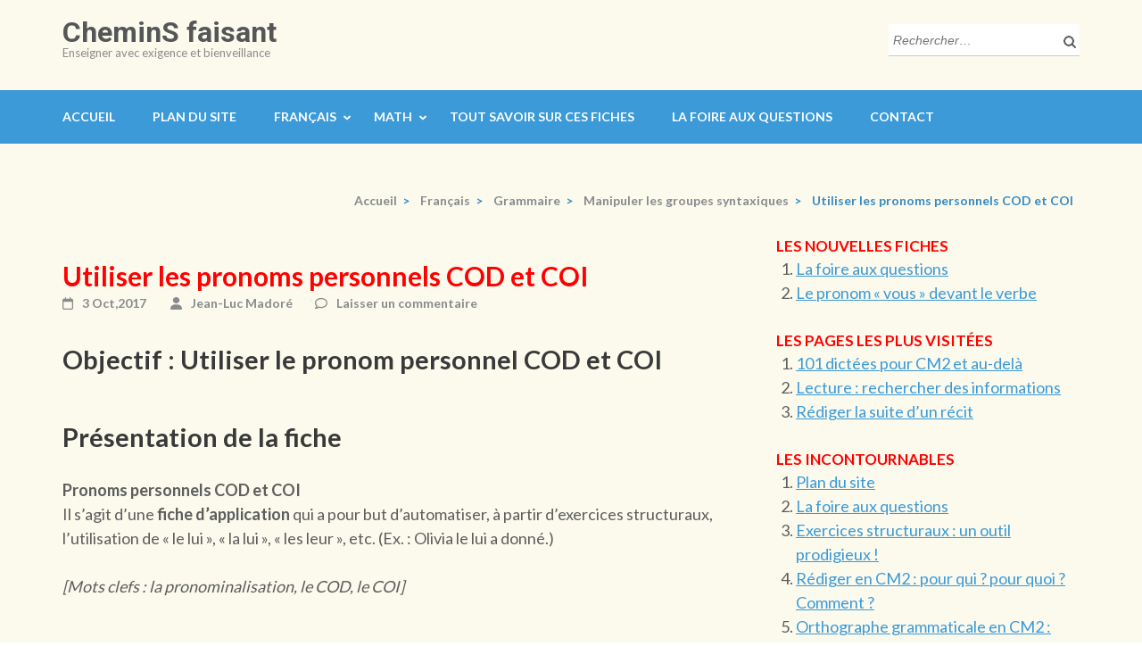

--- FILE ---
content_type: text/html; charset=UTF-8
request_url: https://cheminsfaisant.fr/grammaire-pronom-personnel-cod-coi/
body_size: 19922
content:
<!DOCTYPE html>
<html lang="fr-FR">
<head itemscope itemtype="https://schema.org/WebSite">
<meta charset="UTF-8">
<meta name="viewport" content="width=device-width, initial-scale=1">
<link rel="profile" href="http://gmpg.org/xfn/11">
<link rel="pingback" href="https://cheminsfaisant.fr/xmlrpc.php">

<meta name='robots' content='index, follow, max-image-preview:large, max-snippet:-1, max-video-preview:-1' />
	<style>img:is([sizes="auto" i], [sizes^="auto," i]) { contain-intrinsic-size: 3000px 1500px }</style>
	
	<!-- This site is optimized with the Yoast SEO plugin v26.4 - https://yoast.com/wordpress/plugins/seo/ -->
	<title>Utiliser les pronoms personnels COD et COI - par Jean-Luc Madoré</title>
	<meta name="description" content="Grammaire CM2 : automatiser, à partir d&#039;exercices structuraux, l&#039;utilisation des pronoms personnels COD et COI : &quot;le lui&quot;, &quot;la lui&quot;, &quot;les leur&quot;, etc." />
	<link rel="canonical" href="https://cheminsfaisant.fr/grammaire-pronom-personnel-cod-coi/" />
	<script type="application/ld+json" class="yoast-schema-graph">{"@context":"https://schema.org","@graph":[{"@type":"ScholarlyArticle","@id":"https://cheminsfaisant.fr/grammaire-pronom-personnel-cod-coi/#article","isPartOf":{"@id":"https://cheminsfaisant.fr/grammaire-pronom-personnel-cod-coi/"},"author":{"name":"Jean-Luc Madoré","@id":"https://cheminsfaisant.fr/#/schema/person/1ee6e247a9acec429cdc26d6b830ab3f"},"headline":"Utiliser les pronoms personnels COD et COI","datePublished":"2017-10-03T12:47:02+00:00","dateModified":"2023-08-22T12:45:38+00:00","mainEntityOfPage":{"@id":"https://cheminsfaisant.fr/grammaire-pronom-personnel-cod-coi/"},"wordCount":119,"commentCount":0,"publisher":{"@id":"https://cheminsfaisant.fr/#/schema/person/1ee6e247a9acec429cdc26d6b830ab3f"},"articleSection":["Manipuler les groupes syntaxiques"],"inLanguage":"fr-FR","potentialAction":[{"@type":"CommentAction","name":"Comment","target":["https://cheminsfaisant.fr/grammaire-pronom-personnel-cod-coi/#respond"]}]},{"@type":"WebPage","@id":"https://cheminsfaisant.fr/grammaire-pronom-personnel-cod-coi/","url":"https://cheminsfaisant.fr/grammaire-pronom-personnel-cod-coi/","name":"Utiliser les pronoms personnels COD et COI - par Jean-Luc Madoré","isPartOf":{"@id":"https://cheminsfaisant.fr/#website"},"datePublished":"2017-10-03T12:47:02+00:00","dateModified":"2023-08-22T12:45:38+00:00","description":"Grammaire CM2 : automatiser, à partir d'exercices structuraux, l'utilisation des pronoms personnels COD et COI : \"le lui\", \"la lui\", \"les leur\", etc.","breadcrumb":{"@id":"https://cheminsfaisant.fr/grammaire-pronom-personnel-cod-coi/#breadcrumb"},"inLanguage":"fr-FR","potentialAction":[{"@type":"ReadAction","target":["https://cheminsfaisant.fr/grammaire-pronom-personnel-cod-coi/"]}]},{"@type":"BreadcrumbList","@id":"https://cheminsfaisant.fr/grammaire-pronom-personnel-cod-coi/#breadcrumb","itemListElement":[{"@type":"ListItem","position":1,"name":"Accueil","item":"https://cheminsfaisant.fr/"},{"@type":"ListItem","position":2,"name":"Utiliser les pronoms personnels COD et COI"}]},{"@type":"WebSite","@id":"https://cheminsfaisant.fr/#website","url":"https://cheminsfaisant.fr/","name":"CheminS faisant","description":"Enseigner avec exigence et bienveillance","publisher":{"@id":"https://cheminsfaisant.fr/#/schema/person/1ee6e247a9acec429cdc26d6b830ab3f"},"potentialAction":[{"@type":"SearchAction","target":{"@type":"EntryPoint","urlTemplate":"https://cheminsfaisant.fr/?s={search_term_string}"},"query-input":{"@type":"PropertyValueSpecification","valueRequired":true,"valueName":"search_term_string"}}],"inLanguage":"fr-FR"},{"@type":["Person","Organization"],"@id":"https://cheminsfaisant.fr/#/schema/person/1ee6e247a9acec429cdc26d6b830ab3f","name":"Jean-Luc Madoré","logo":{"@id":"https://cheminsfaisant.fr/#/schema/person/image/"},"description":"Jean-Luc Madoré a enseigné pendant plus de 30 ans en CM2 dans l'enseignement catholique de Bretagne. Maintenant en retraite, il continue de produire et de diffuser sur cheminsfaisant.fr, gratuitement et sans publicité, des documents pédagogiques originaux issus de sa riche expérience : fiches de travail, avec rappel des notions et corrigés, en français et math (CM2), conseils de méthodologie, etc. Sa devise : \"Enseigner avec exigence et bienveillance\".","sameAs":["https://cheminsfaisant.fr/","https://www.facebook.com/yann.madoure"]}]}</script>
	<!-- / Yoast SEO plugin. -->


<link rel='dns-prefetch' href='//www.googletagmanager.com' />
<link rel='dns-prefetch' href='//fonts.googleapis.com' />
<link rel="alternate" type="application/rss+xml" title="CheminS faisant &raquo; Flux" href="https://cheminsfaisant.fr/feed/" />
<link rel="alternate" type="application/rss+xml" title="CheminS faisant &raquo; Flux des commentaires" href="https://cheminsfaisant.fr/comments/feed/" />
<link rel="alternate" type="application/rss+xml" title="CheminS faisant &raquo; Utiliser les pronoms personnels COD et COI Flux des commentaires" href="https://cheminsfaisant.fr/grammaire-pronom-personnel-cod-coi/feed/" />
<style type="text/css" media="all">
/*!
 *  Font Awesome 4.1.0 by @davegandy - http://fontawesome.io - @fontawesome
 *  License - http://fontawesome.io/license (Font: SIL OFL 1.1, CSS: MIT License)
 */@font-face{font-family:'FontAwesome';src:url(https://cheminsfaisant.fr/wp-content/plugins/responsive-accordion-and-collapse/css/font-awesome/css/../fonts/fontawesome-webfont.eot#1739801233);src:url(https://cheminsfaisant.fr/wp-content/plugins/responsive-accordion-and-collapse/css/font-awesome/css/../fonts/fontawesome-webfont.eot#1739801233) format('embedded-opentype'),url(https://cheminsfaisant.fr/wp-content/plugins/responsive-accordion-and-collapse/css/font-awesome/css/../fonts/fontawesome-webfont.woff#1739801233) format('woff'),url(https://cheminsfaisant.fr/wp-content/plugins/responsive-accordion-and-collapse/css/font-awesome/css/../fonts/fontawesome-webfont.ttf#1739801233) format('truetype'),url(https://cheminsfaisant.fr/wp-content/plugins/responsive-accordion-and-collapse/css/font-awesome/css/../fonts/fontawesome-webfont.svg?v=4.1.0#fontawesomeregular) format('svg');font-weight:400;font-style:normal}.fa{display:inline-block;font-family:FontAwesome;font-display:block;font-style:normal;font-weight:400;line-height:1;-webkit-font-smoothing:antialiased;-moz-osx-font-smoothing:grayscale}.fa-lg{font-size:1.33333333em;line-height:.75em;vertical-align:-15%}.fa-2x{font-size:2em}.fa-3x{font-size:3em}.fa-4x{font-size:4em}.fa-5x{font-size:5em}.fa-fw{width:1.28571429em;text-align:center}.fa-ul{padding-left:0;margin-left:2.14285714em;list-style-type:none}.fa-ul>li{position:relative}.fa-li{position:absolute;left:-2.14285714em;width:2.14285714em;top:.14285714em;text-align:center}.fa-li.fa-lg{left:-1.85714286em}.fa-border{padding:.2em .25em .15em;border:solid .08em #eee;border-radius:.1em}.pull-right{float:right}.pull-left{float:left}.fa.pull-left{margin-right:.3em}.fa.pull-right{margin-left:.3em}.fa-spin{-webkit-animation:spin 2s infinite linear;-moz-animation:spin 2s infinite linear;-o-animation:spin 2s infinite linear;animation:spin 2s infinite linear}@-moz-keyframes spin{0%{-moz-transform:rotate(0deg)}100%{-moz-transform:rotate(359deg)}}@-webkit-keyframes spin{0%{-webkit-transform:rotate(0deg)}100%{-webkit-transform:rotate(359deg)}}@-o-keyframes spin{0%{-o-transform:rotate(0deg)}100%{-o-transform:rotate(359deg)}}@keyframes spin{0%{-webkit-transform:rotate(0deg);transform:rotate(0deg)}100%{-webkit-transform:rotate(359deg);transform:rotate(359deg)}}.fa-rotate-90{filter:progid:DXImageTransform.Microsoft.BasicImage(rotation=1);-webkit-transform:rotate(90deg);-moz-transform:rotate(90deg);-ms-transform:rotate(90deg);-o-transform:rotate(90deg);transform:rotate(90deg)}.fa-rotate-180{filter:progid:DXImageTransform.Microsoft.BasicImage(rotation=2);-webkit-transform:rotate(180deg);-moz-transform:rotate(180deg);-ms-transform:rotate(180deg);-o-transform:rotate(180deg);transform:rotate(180deg)}.fa-rotate-270{filter:progid:DXImageTransform.Microsoft.BasicImage(rotation=3);-webkit-transform:rotate(270deg);-moz-transform:rotate(270deg);-ms-transform:rotate(270deg);-o-transform:rotate(270deg);transform:rotate(270deg)}.fa-flip-horizontal{filter:progid:DXImageTransform.Microsoft.BasicImage(rotation=0,mirror=1);-webkit-transform:scale(-1,1);-moz-transform:scale(-1,1);-ms-transform:scale(-1,1);-o-transform:scale(-1,1);transform:scale(-1,1)}.fa-flip-vertical{filter:progid:DXImageTransform.Microsoft.BasicImage(rotation=2,mirror=1);-webkit-transform:scale(1,-1);-moz-transform:scale(1,-1);-ms-transform:scale(1,-1);-o-transform:scale(1,-1);transform:scale(1,-1)}.fa-stack{position:relative;display:inline-block;width:2em;height:2em;line-height:2em;vertical-align:middle}.fa-stack-1x,.fa-stack-2x{position:absolute;left:0;width:100%;text-align:center}.fa-stack-1x{line-height:inherit}.fa-stack-2x{font-size:2em}.fa-inverse{color:#fff}.fa-glass:before{content:"\f000"}.fa-music:before{content:"\f001"}.fa-search:before{content:"\f002"}.fa-envelope-o:before{content:"\f003"}.fa-heart:before{content:"\f004"}.fa-star:before{content:"\f005"}.fa-star-o:before{content:"\f006"}.fa-user:before{content:"\f007"}.fa-film:before{content:"\f008"}.fa-th-large:before{content:"\f009"}.fa-th:before{content:"\f00a"}.fa-th-list:before{content:"\f00b"}.fa-check:before{content:"\f00c"}.fa-times:before{content:"\f00d"}.fa-search-plus:before{content:"\f00e"}.fa-search-minus:before{content:"\f010"}.fa-power-off:before{content:"\f011"}.fa-signal:before{content:"\f012"}.fa-gear:before,.fa-cog:before{content:"\f013"}.fa-trash-o:before{content:"\f014"}.fa-home:before{content:"\f015"}.fa-file-o:before{content:"\f016"}.fa-clock-o:before{content:"\f017"}.fa-road:before{content:"\f018"}.fa-download:before{content:"\f019"}.fa-arrow-circle-o-down:before{content:"\f01a"}.fa-arrow-circle-o-up:before{content:"\f01b"}.fa-inbox:before{content:"\f01c"}.fa-play-circle-o:before{content:"\f01d"}.fa-rotate-right:before,.fa-repeat:before{content:"\f01e"}.fa-refresh:before{content:"\f021"}.fa-list-alt:before{content:"\f022"}.fa-lock:before{content:"\f023"}.fa-flag:before{content:"\f024"}.fa-headphones:before{content:"\f025"}.fa-volume-off:before{content:"\f026"}.fa-volume-down:before{content:"\f027"}.fa-volume-up:before{content:"\f028"}.fa-qrcode:before{content:"\f029"}.fa-barcode:before{content:"\f02a"}.fa-tag:before{content:"\f02b"}.fa-tags:before{content:"\f02c"}.fa-book:before{content:"\f02d"}.fa-bookmark:before{content:"\f02e"}.fa-print:before{content:"\f02f"}.fa-camera:before{content:"\f030"}.fa-font:before{content:"\f031"}.fa-bold:before{content:"\f032"}.fa-italic:before{content:"\f033"}.fa-text-height:before{content:"\f034"}.fa-text-width:before{content:"\f035"}.fa-align-left:before{content:"\f036"}.fa-align-center:before{content:"\f037"}.fa-align-right:before{content:"\f038"}.fa-align-justify:before{content:"\f039"}.fa-list:before{content:"\f03a"}.fa-dedent:before,.fa-outdent:before{content:"\f03b"}.fa-indent:before{content:"\f03c"}.fa-video-camera:before{content:"\f03d"}.fa-photo:before,.fa-image:before,.fa-picture-o:before{content:"\f03e"}.fa-pencil:before{content:"\f040"}.fa-map-marker:before{content:"\f041"}.fa-adjust:before{content:"\f042"}.fa-tint:before{content:"\f043"}.fa-edit:before,.fa-pencil-square-o:before{content:"\f044"}.fa-share-square-o:before{content:"\f045"}.fa-check-square-o:before{content:"\f046"}.fa-arrows:before{content:"\f047"}.fa-step-backward:before{content:"\f048"}.fa-fast-backward:before{content:"\f049"}.fa-backward:before{content:"\f04a"}.fa-play:before{content:"\f04b"}.fa-pause:before{content:"\f04c"}.fa-stop:before{content:"\f04d"}.fa-forward:before{content:"\f04e"}.fa-fast-forward:before{content:"\f050"}.fa-step-forward:before{content:"\f051"}.fa-eject:before{content:"\f052"}.fa-chevron-left:before{content:"\f053"}.fa-chevron-right:before{content:"\f054"}.fa-plus-circle:before{content:"\f055"}.fa-minus-circle:before{content:"\f056"}.fa-times-circle:before{content:"\f057"}.fa-check-circle:before{content:"\f058"}.fa-question-circle:before{content:"\f059"}.fa-info-circle:before{content:"\f05a"}.fa-crosshairs:before{content:"\f05b"}.fa-times-circle-o:before{content:"\f05c"}.fa-check-circle-o:before{content:"\f05d"}.fa-ban:before{content:"\f05e"}.fa-arrow-left:before{content:"\f060"}.fa-arrow-right:before{content:"\f061"}.fa-arrow-up:before{content:"\f062"}.fa-arrow-down:before{content:"\f063"}.fa-mail-forward:before,.fa-share:before{content:"\f064"}.fa-expand:before{content:"\f065"}.fa-compress:before{content:"\f066"}.fa-plus:before{content:"\f067"}.fa-minus:before{content:"\f068"}.fa-asterisk:before{content:"\f069"}.fa-exclamation-circle:before{content:"\f06a"}.fa-gift:before{content:"\f06b"}.fa-leaf:before{content:"\f06c"}.fa-fire:before{content:"\f06d"}.fa-eye:before{content:"\f06e"}.fa-eye-slash:before{content:"\f070"}.fa-warning:before,.fa-exclamation-triangle:before{content:"\f071"}.fa-plane:before{content:"\f072"}.fa-calendar:before{content:"\f073"}.fa-random:before{content:"\f074"}.fa-comment:before{content:"\f075"}.fa-magnet:before{content:"\f076"}.fa-chevron-up:before{content:"\f077"}.fa-chevron-down:before{content:"\f078"}.fa-retweet:before{content:"\f079"}.fa-shopping-cart:before{content:"\f07a"}.fa-folder:before{content:"\f07b"}.fa-folder-open:before{content:"\f07c"}.fa-arrows-v:before{content:"\f07d"}.fa-arrows-h:before{content:"\f07e"}.fa-bar-chart-o:before{content:"\f080"}.fa-twitter-square:before{content:"\f081"}.fa-facebook-square:before{content:"\f082"}.fa-camera-retro:before{content:"\f083"}.fa-key:before{content:"\f084"}.fa-gears:before,.fa-cogs:before{content:"\f085"}.fa-comments:before{content:"\f086"}.fa-thumbs-o-up:before{content:"\f087"}.fa-thumbs-o-down:before{content:"\f088"}.fa-star-half:before{content:"\f089"}.fa-heart-o:before{content:"\f08a"}.fa-sign-out:before{content:"\f08b"}.fa-linkedin-square:before{content:"\f08c"}.fa-thumb-tack:before{content:"\f08d"}.fa-external-link:before{content:"\f08e"}.fa-sign-in:before{content:"\f090"}.fa-trophy:before{content:"\f091"}.fa-github-square:before{content:"\f092"}.fa-upload:before{content:"\f093"}.fa-lemon-o:before{content:"\f094"}.fa-phone:before{content:"\f095"}.fa-square-o:before{content:"\f096"}.fa-bookmark-o:before{content:"\f097"}.fa-phone-square:before{content:"\f098"}.fa-twitter:before{content:"\f099"}.fa-facebook:before{content:"\f09a"}.fa-github:before{content:"\f09b"}.fa-unlock:before{content:"\f09c"}.fa-credit-card:before{content:"\f09d"}.fa-rss:before{content:"\f09e"}.fa-hdd-o:before{content:"\f0a0"}.fa-bullhorn:before{content:"\f0a1"}.fa-bell:before{content:"\f0f3"}.fa-certificate:before{content:"\f0a3"}.fa-hand-o-right:before{content:"\f0a4"}.fa-hand-o-left:before{content:"\f0a5"}.fa-hand-o-up:before{content:"\f0a6"}.fa-hand-o-down:before{content:"\f0a7"}.fa-arrow-circle-left:before{content:"\f0a8"}.fa-arrow-circle-right:before{content:"\f0a9"}.fa-arrow-circle-up:before{content:"\f0aa"}.fa-arrow-circle-down:before{content:"\f0ab"}.fa-globe:before{content:"\f0ac"}.fa-wrench:before{content:"\f0ad"}.fa-tasks:before{content:"\f0ae"}.fa-filter:before{content:"\f0b0"}.fa-briefcase:before{content:"\f0b1"}.fa-arrows-alt:before{content:"\f0b2"}.fa-group:before,.fa-users:before{content:"\f0c0"}.fa-chain:before,.fa-link:before{content:"\f0c1"}.fa-cloud:before{content:"\f0c2"}.fa-flask:before{content:"\f0c3"}.fa-cut:before,.fa-scissors:before{content:"\f0c4"}.fa-copy:before,.fa-files-o:before{content:"\f0c5"}.fa-paperclip:before{content:"\f0c6"}.fa-save:before,.fa-floppy-o:before{content:"\f0c7"}.fa-square:before{content:"\f0c8"}.fa-navicon:before,.fa-reorder:before,.fa-bars:before{content:"\f0c9"}.fa-list-ul:before{content:"\f0ca"}.fa-list-ol:before{content:"\f0cb"}.fa-strikethrough:before{content:"\f0cc"}.fa-underline:before{content:"\f0cd"}.fa-table:before{content:"\f0ce"}.fa-magic:before{content:"\f0d0"}.fa-truck:before{content:"\f0d1"}.fa-pinterest:before{content:"\f0d2"}.fa-pinterest-square:before{content:"\f0d3"}.fa-google-plus-square:before{content:"\f0d4"}.fa-google-plus:before{content:"\f0d5"}.fa-money:before{content:"\f0d6"}.fa-caret-down:before{content:"\f0d7"}.fa-caret-up:before{content:"\f0d8"}.fa-caret-left:before{content:"\f0d9"}.fa-caret-right:before{content:"\f0da"}.fa-columns:before{content:"\f0db"}.fa-unsorted:before,.fa-sort:before{content:"\f0dc"}.fa-sort-down:before,.fa-sort-desc:before{content:"\f0dd"}.fa-sort-up:before,.fa-sort-asc:before{content:"\f0de"}.fa-envelope:before{content:"\f0e0"}.fa-linkedin:before{content:"\f0e1"}.fa-rotate-left:before,.fa-undo:before{content:"\f0e2"}.fa-legal:before,.fa-gavel:before{content:"\f0e3"}.fa-dashboard:before,.fa-tachometer:before{content:"\f0e4"}.fa-comment-o:before{content:"\f0e5"}.fa-comments-o:before{content:"\f0e6"}.fa-flash:before,.fa-bolt:before{content:"\f0e7"}.fa-sitemap:before{content:"\f0e8"}.fa-umbrella:before{content:"\f0e9"}.fa-paste:before,.fa-clipboard:before{content:"\f0ea"}.fa-lightbulb-o:before{content:"\f0eb"}.fa-exchange:before{content:"\f0ec"}.fa-cloud-download:before{content:"\f0ed"}.fa-cloud-upload:before{content:"\f0ee"}.fa-user-md:before{content:"\f0f0"}.fa-stethoscope:before{content:"\f0f1"}.fa-suitcase:before{content:"\f0f2"}.fa-bell-o:before{content:"\f0a2"}.fa-coffee:before{content:"\f0f4"}.fa-cutlery:before{content:"\f0f5"}.fa-file-text-o:before{content:"\f0f6"}.fa-building-o:before{content:"\f0f7"}.fa-hospital-o:before{content:"\f0f8"}.fa-ambulance:before{content:"\f0f9"}.fa-medkit:before{content:"\f0fa"}.fa-fighter-jet:before{content:"\f0fb"}.fa-beer:before{content:"\f0fc"}.fa-h-square:before{content:"\f0fd"}.fa-plus-square:before{content:"\f0fe"}.fa-angle-double-left:before{content:"\f100"}.fa-angle-double-right:before{content:"\f101"}.fa-angle-double-up:before{content:"\f102"}.fa-angle-double-down:before{content:"\f103"}.fa-angle-left:before{content:"\f104"}.fa-angle-right:before{content:"\f105"}.fa-angle-up:before{content:"\f106"}.fa-angle-down:before{content:"\f107"}.fa-desktop:before{content:"\f108"}.fa-laptop:before{content:"\f109"}.fa-tablet:before{content:"\f10a"}.fa-mobile-phone:before,.fa-mobile:before{content:"\f10b"}.fa-circle-o:before{content:"\f10c"}.fa-quote-left:before{content:"\f10d"}.fa-quote-right:before{content:"\f10e"}.fa-spinner:before{content:"\f110"}.fa-circle:before{content:"\f111"}.fa-mail-reply:before,.fa-reply:before{content:"\f112"}.fa-github-alt:before{content:"\f113"}.fa-folder-o:before{content:"\f114"}.fa-folder-open-o:before{content:"\f115"}.fa-smile-o:before{content:"\f118"}.fa-frown-o:before{content:"\f119"}.fa-meh-o:before{content:"\f11a"}.fa-gamepad:before{content:"\f11b"}.fa-keyboard-o:before{content:"\f11c"}.fa-flag-o:before{content:"\f11d"}.fa-flag-checkered:before{content:"\f11e"}.fa-terminal:before{content:"\f120"}.fa-code:before{content:"\f121"}.fa-mail-reply-all:before,.fa-reply-all:before{content:"\f122"}.fa-star-half-empty:before,.fa-star-half-full:before,.fa-star-half-o:before{content:"\f123"}.fa-location-arrow:before{content:"\f124"}.fa-crop:before{content:"\f125"}.fa-code-fork:before{content:"\f126"}.fa-unlink:before,.fa-chain-broken:before{content:"\f127"}.fa-question:before{content:"\f128"}.fa-info:before{content:"\f129"}.fa-exclamation:before{content:"\f12a"}.fa-superscript:before{content:"\f12b"}.fa-subscript:before{content:"\f12c"}.fa-eraser:before{content:"\f12d"}.fa-puzzle-piece:before{content:"\f12e"}.fa-microphone:before{content:"\f130"}.fa-microphone-slash:before{content:"\f131"}.fa-shield:before{content:"\f132"}.fa-calendar-o:before{content:"\f133"}.fa-fire-extinguisher:before{content:"\f134"}.fa-rocket:before{content:"\f135"}.fa-maxcdn:before{content:"\f136"}.fa-chevron-circle-left:before{content:"\f137"}.fa-chevron-circle-right:before{content:"\f138"}.fa-chevron-circle-up:before{content:"\f139"}.fa-chevron-circle-down:before{content:"\f13a"}.fa-html5:before{content:"\f13b"}.fa-css3:before{content:"\f13c"}.fa-anchor:before{content:"\f13d"}.fa-unlock-alt:before{content:"\f13e"}.fa-bullseye:before{content:"\f140"}.fa-ellipsis-h:before{content:"\f141"}.fa-ellipsis-v:before{content:"\f142"}.fa-rss-square:before{content:"\f143"}.fa-play-circle:before{content:"\f144"}.fa-ticket:before{content:"\f145"}.fa-minus-square:before{content:"\f146"}.fa-minus-square-o:before{content:"\f147"}.fa-level-up:before{content:"\f148"}.fa-level-down:before{content:"\f149"}.fa-check-square:before{content:"\f14a"}.fa-pencil-square:before{content:"\f14b"}.fa-external-link-square:before{content:"\f14c"}.fa-share-square:before{content:"\f14d"}.fa-compass:before{content:"\f14e"}.fa-toggle-down:before,.fa-caret-square-o-down:before{content:"\f150"}.fa-toggle-up:before,.fa-caret-square-o-up:before{content:"\f151"}.fa-toggle-right:before,.fa-caret-square-o-right:before{content:"\f152"}.fa-euro:before,.fa-eur:before{content:"\f153"}.fa-gbp:before{content:"\f154"}.fa-dollar:before,.fa-usd:before{content:"\f155"}.fa-rupee:before,.fa-inr:before{content:"\f156"}.fa-cny:before,.fa-rmb:before,.fa-yen:before,.fa-jpy:before{content:"\f157"}.fa-ruble:before,.fa-rouble:before,.fa-rub:before{content:"\f158"}.fa-won:before,.fa-krw:before{content:"\f159"}.fa-bitcoin:before,.fa-btc:before{content:"\f15a"}.fa-file:before{content:"\f15b"}.fa-file-text:before{content:"\f15c"}.fa-sort-alpha-asc:before{content:"\f15d"}.fa-sort-alpha-desc:before{content:"\f15e"}.fa-sort-amount-asc:before{content:"\f160"}.fa-sort-amount-desc:before{content:"\f161"}.fa-sort-numeric-asc:before{content:"\f162"}.fa-sort-numeric-desc:before{content:"\f163"}.fa-thumbs-up:before{content:"\f164"}.fa-thumbs-down:before{content:"\f165"}.fa-youtube-square:before{content:"\f166"}.fa-youtube:before{content:"\f167"}.fa-xing:before{content:"\f168"}.fa-xing-square:before{content:"\f169"}.fa-youtube-play:before{content:"\f16a"}.fa-dropbox:before{content:"\f16b"}.fa-stack-overflow:before{content:"\f16c"}.fa-instagram:before{content:"\f16d"}.fa-flickr:before{content:"\f16e"}.fa-adn:before{content:"\f170"}.fa-bitbucket:before{content:"\f171"}.fa-bitbucket-square:before{content:"\f172"}.fa-tumblr:before{content:"\f173"}.fa-tumblr-square:before{content:"\f174"}.fa-long-arrow-down:before{content:"\f175"}.fa-long-arrow-up:before{content:"\f176"}.fa-long-arrow-left:before{content:"\f177"}.fa-long-arrow-right:before{content:"\f178"}.fa-apple:before{content:"\f179"}.fa-windows:before{content:"\f17a"}.fa-android:before{content:"\f17b"}.fa-linux:before{content:"\f17c"}.fa-dribbble:before{content:"\f17d"}.fa-skype:before{content:"\f17e"}.fa-foursquare:before{content:"\f180"}.fa-trello:before{content:"\f181"}.fa-female:before{content:"\f182"}.fa-male:before{content:"\f183"}.fa-gittip:before{content:"\f184"}.fa-sun-o:before{content:"\f185"}.fa-moon-o:before{content:"\f186"}.fa-archive:before{content:"\f187"}.fa-bug:before{content:"\f188"}.fa-vk:before{content:"\f189"}.fa-weibo:before{content:"\f18a"}.fa-renren:before{content:"\f18b"}.fa-pagelines:before{content:"\f18c"}.fa-stack-exchange:before{content:"\f18d"}.fa-arrow-circle-o-right:before{content:"\f18e"}.fa-arrow-circle-o-left:before{content:"\f190"}.fa-toggle-left:before,.fa-caret-square-o-left:before{content:"\f191"}.fa-dot-circle-o:before{content:"\f192"}.fa-wheelchair:before{content:"\f193"}.fa-vimeo-square:before{content:"\f194"}.fa-turkish-lira:before,.fa-try:before{content:"\f195"}.fa-plus-square-o:before{content:"\f196"}.fa-space-shuttle:before{content:"\f197"}.fa-slack:before{content:"\f198"}.fa-envelope-square:before{content:"\f199"}.fa-wordpress:before{content:"\f19a"}.fa-openid:before{content:"\f19b"}.fa-institution:before,.fa-bank:before,.fa-university:before{content:"\f19c"}.fa-mortar-board:before,.fa-graduation-cap:before{content:"\f19d"}.fa-yahoo:before{content:"\f19e"}.fa-google:before{content:"\f1a0"}.fa-reddit:before{content:"\f1a1"}.fa-reddit-square:before{content:"\f1a2"}.fa-stumbleupon-circle:before{content:"\f1a3"}.fa-stumbleupon:before{content:"\f1a4"}.fa-delicious:before{content:"\f1a5"}.fa-digg:before{content:"\f1a6"}.fa-pied-piper-square:before,.fa-pied-piper:before{content:"\f1a7"}.fa-pied-piper-alt:before{content:"\f1a8"}.fa-drupal:before{content:"\f1a9"}.fa-joomla:before{content:"\f1aa"}.fa-language:before{content:"\f1ab"}.fa-fax:before{content:"\f1ac"}.fa-building:before{content:"\f1ad"}.fa-child:before{content:"\f1ae"}.fa-paw:before{content:"\f1b0"}.fa-spoon:before{content:"\f1b1"}.fa-cube:before{content:"\f1b2"}.fa-cubes:before{content:"\f1b3"}.fa-behance:before{content:"\f1b4"}.fa-behance-square:before{content:"\f1b5"}.fa-steam:before{content:"\f1b6"}.fa-steam-square:before{content:"\f1b7"}.fa-recycle:before{content:"\f1b8"}.fa-automobile:before,.fa-car:before{content:"\f1b9"}.fa-cab:before,.fa-taxi:before{content:"\f1ba"}.fa-tree:before{content:"\f1bb"}.fa-spotify:before{content:"\f1bc"}.fa-deviantart:before{content:"\f1bd"}.fa-soundcloud:before{content:"\f1be"}.fa-database:before{content:"\f1c0"}.fa-file-pdf-o:before{content:"\f1c1"}.fa-file-word-o:before{content:"\f1c2"}.fa-file-excel-o:before{content:"\f1c3"}.fa-file-powerpoint-o:before{content:"\f1c4"}.fa-file-photo-o:before,.fa-file-picture-o:before,.fa-file-image-o:before{content:"\f1c5"}.fa-file-zip-o:before,.fa-file-archive-o:before{content:"\f1c6"}.fa-file-sound-o:before,.fa-file-audio-o:before{content:"\f1c7"}.fa-file-movie-o:before,.fa-file-video-o:before{content:"\f1c8"}.fa-file-code-o:before{content:"\f1c9"}.fa-vine:before{content:"\f1ca"}.fa-codepen:before{content:"\f1cb"}.fa-jsfiddle:before{content:"\f1cc"}.fa-life-bouy:before,.fa-life-saver:before,.fa-support:before,.fa-life-ring:before{content:"\f1cd"}.fa-circle-o-notch:before{content:"\f1ce"}.fa-ra:before,.fa-rebel:before{content:"\f1d0"}.fa-ge:before,.fa-empire:before{content:"\f1d1"}.fa-git-square:before{content:"\f1d2"}.fa-git:before{content:"\f1d3"}.fa-hacker-news:before{content:"\f1d4"}.fa-tencent-weibo:before{content:"\f1d5"}.fa-qq:before{content:"\f1d6"}.fa-wechat:before,.fa-weixin:before{content:"\f1d7"}.fa-send:before,.fa-paper-plane:before{content:"\f1d8"}.fa-send-o:before,.fa-paper-plane-o:before{content:"\f1d9"}.fa-history:before{content:"\f1da"}.fa-circle-thin:before{content:"\f1db"}.fa-header:before{content:"\f1dc"}.fa-paragraph:before{content:"\f1dd"}.fa-sliders:before{content:"\f1de"}.fa-share-alt:before{content:"\f1e0"}.fa-share-alt-square:before{content:"\f1e1"}.fa-bomb:before{content:"\f1e2"}
</style>
<style type="text/css" media="all">@font-face{font-family:'Lato';font-display:block;font-style:normal;font-weight:400;font-display:swap;src:url(https://fonts.gstatic.com/s/lato/v24/S6uyw4BMUTPHjxAwXiWtFCfQ7A.woff2) format('woff2');unicode-range:U+0100-02BA,U+02BD-02C5,U+02C7-02CC,U+02CE-02D7,U+02DD-02FF,U+0304,U+0308,U+0329,U+1D00-1DBF,U+1E00-1E9F,U+1EF2-1EFF,U+2020,U+20A0-20AB,U+20AD-20C0,U+2113,U+2C60-2C7F,U+A720-A7FF}@font-face{font-family:'Lato';font-display:block;font-style:normal;font-weight:400;font-display:swap;src:url(https://fonts.gstatic.com/s/lato/v24/S6uyw4BMUTPHjx4wXiWtFCc.woff2) format('woff2');unicode-range:U+0000-00FF,U+0131,U+0152-0153,U+02BB-02BC,U+02C6,U+02DA,U+02DC,U+0304,U+0308,U+0329,U+2000-206F,U+20AC,U+2122,U+2191,U+2193,U+2212,U+2215,U+FEFF,U+FFFD}@font-face{font-family:'Lato';font-display:block;font-style:normal;font-weight:700;font-display:swap;src:url(https://fonts.gstatic.com/s/lato/v24/S6u9w4BMUTPHh6UVSwaPGQ3q5d0N7w.woff2) format('woff2');unicode-range:U+0100-02BA,U+02BD-02C5,U+02C7-02CC,U+02CE-02D7,U+02DD-02FF,U+0304,U+0308,U+0329,U+1D00-1DBF,U+1E00-1E9F,U+1EF2-1EFF,U+2020,U+20A0-20AB,U+20AD-20C0,U+2113,U+2C60-2C7F,U+A720-A7FF}@font-face{font-family:'Lato';font-display:block;font-style:normal;font-weight:700;font-display:swap;src:url(https://fonts.gstatic.com/s/lato/v24/S6u9w4BMUTPHh6UVSwiPGQ3q5d0.woff2) format('woff2');unicode-range:U+0000-00FF,U+0131,U+0152-0153,U+02BB-02BC,U+02C6,U+02DA,U+02DC,U+0304,U+0308,U+0329,U+2000-206F,U+20AC,U+2122,U+2191,U+2193,U+2212,U+2215,U+FEFF,U+FFFD}@font-face{font-family:'Lato';font-display:block;font-style:normal;font-weight:900;font-display:swap;src:url(https://fonts.gstatic.com/s/lato/v24/S6u9w4BMUTPHh50XSwaPGQ3q5d0N7w.woff2) format('woff2');unicode-range:U+0100-02BA,U+02BD-02C5,U+02C7-02CC,U+02CE-02D7,U+02DD-02FF,U+0304,U+0308,U+0329,U+1D00-1DBF,U+1E00-1E9F,U+1EF2-1EFF,U+2020,U+20A0-20AB,U+20AD-20C0,U+2113,U+2C60-2C7F,U+A720-A7FF}@font-face{font-family:'Lato';font-display:block;font-style:normal;font-weight:900;font-display:swap;src:url(https://fonts.gstatic.com/s/lato/v24/S6u9w4BMUTPHh50XSwiPGQ3q5d0.woff2) format('woff2');unicode-range:U+0000-00FF,U+0131,U+0152-0153,U+02BB-02BC,U+02C6,U+02DA,U+02DC,U+0304,U+0308,U+0329,U+2000-206F,U+20AC,U+2122,U+2191,U+2193,U+2212,U+2215,U+FEFF,U+FFFD}@font-face{font-family:'Roboto';font-display:block;font-style:normal;font-weight:400;font-stretch:100%;font-display:swap;src:url(https://fonts.gstatic.com/s/roboto/v47/KFO7CnqEu92Fr1ME7kSn66aGLdTylUAMa3GUBHMdazTgWw.woff2) format('woff2');unicode-range:U+0460-052F,U+1C80-1C8A,U+20B4,U+2DE0-2DFF,U+A640-A69F,U+FE2E-FE2F}@font-face{font-family:'Roboto';font-display:block;font-style:normal;font-weight:400;font-stretch:100%;font-display:swap;src:url(https://fonts.gstatic.com/s/roboto/v47/KFO7CnqEu92Fr1ME7kSn66aGLdTylUAMa3iUBHMdazTgWw.woff2) format('woff2');unicode-range:U+0301,U+0400-045F,U+0490-0491,U+04B0-04B1,U+2116}@font-face{font-family:'Roboto';font-display:block;font-style:normal;font-weight:400;font-stretch:100%;font-display:swap;src:url(https://fonts.gstatic.com/s/roboto/v47/KFO7CnqEu92Fr1ME7kSn66aGLdTylUAMa3CUBHMdazTgWw.woff2) format('woff2');unicode-range:U+1F00-1FFF}@font-face{font-family:'Roboto';font-display:block;font-style:normal;font-weight:400;font-stretch:100%;font-display:swap;src:url(https://fonts.gstatic.com/s/roboto/v47/KFO7CnqEu92Fr1ME7kSn66aGLdTylUAMa3-UBHMdazTgWw.woff2) format('woff2');unicode-range:U+0370-0377,U+037A-037F,U+0384-038A,U+038C,U+038E-03A1,U+03A3-03FF}@font-face{font-family:'Roboto';font-display:block;font-style:normal;font-weight:400;font-stretch:100%;font-display:swap;src:url(https://fonts.gstatic.com/s/roboto/v47/KFO7CnqEu92Fr1ME7kSn66aGLdTylUAMawCUBHMdazTgWw.woff2) format('woff2');unicode-range:U+0302-0303,U+0305,U+0307-0308,U+0310,U+0312,U+0315,U+031A,U+0326-0327,U+032C,U+032F-0330,U+0332-0333,U+0338,U+033A,U+0346,U+034D,U+0391-03A1,U+03A3-03A9,U+03B1-03C9,U+03D1,U+03D5-03D6,U+03F0-03F1,U+03F4-03F5,U+2016-2017,U+2034-2038,U+203C,U+2040,U+2043,U+2047,U+2050,U+2057,U+205F,U+2070-2071,U+2074-208E,U+2090-209C,U+20D0-20DC,U+20E1,U+20E5-20EF,U+2100-2112,U+2114-2115,U+2117-2121,U+2123-214F,U+2190,U+2192,U+2194-21AE,U+21B0-21E5,U+21F1-21F2,U+21F4-2211,U+2213-2214,U+2216-22FF,U+2308-230B,U+2310,U+2319,U+231C-2321,U+2336-237A,U+237C,U+2395,U+239B-23B7,U+23D0,U+23DC-23E1,U+2474-2475,U+25AF,U+25B3,U+25B7,U+25BD,U+25C1,U+25CA,U+25CC,U+25FB,U+266D-266F,U+27C0-27FF,U+2900-2AFF,U+2B0E-2B11,U+2B30-2B4C,U+2BFE,U+3030,U+FF5B,U+FF5D,U+1D400-1D7FF,U+1EE00-1EEFF}@font-face{font-family:'Roboto';font-display:block;font-style:normal;font-weight:400;font-stretch:100%;font-display:swap;src:url(https://fonts.gstatic.com/s/roboto/v47/KFO7CnqEu92Fr1ME7kSn66aGLdTylUAMaxKUBHMdazTgWw.woff2) format('woff2');unicode-range:U+0001-000C,U+000E-001F,U+007F-009F,U+20DD-20E0,U+20E2-20E4,U+2150-218F,U+2190,U+2192,U+2194-2199,U+21AF,U+21E6-21F0,U+21F3,U+2218-2219,U+2299,U+22C4-22C6,U+2300-243F,U+2440-244A,U+2460-24FF,U+25A0-27BF,U+2800-28FF,U+2921-2922,U+2981,U+29BF,U+29EB,U+2B00-2BFF,U+4DC0-4DFF,U+FFF9-FFFB,U+10140-1018E,U+10190-1019C,U+101A0,U+101D0-101FD,U+102E0-102FB,U+10E60-10E7E,U+1D2C0-1D2D3,U+1D2E0-1D37F,U+1F000-1F0FF,U+1F100-1F1AD,U+1F1E6-1F1FF,U+1F30D-1F30F,U+1F315,U+1F31C,U+1F31E,U+1F320-1F32C,U+1F336,U+1F378,U+1F37D,U+1F382,U+1F393-1F39F,U+1F3A7-1F3A8,U+1F3AC-1F3AF,U+1F3C2,U+1F3C4-1F3C6,U+1F3CA-1F3CE,U+1F3D4-1F3E0,U+1F3ED,U+1F3F1-1F3F3,U+1F3F5-1F3F7,U+1F408,U+1F415,U+1F41F,U+1F426,U+1F43F,U+1F441-1F442,U+1F444,U+1F446-1F449,U+1F44C-1F44E,U+1F453,U+1F46A,U+1F47D,U+1F4A3,U+1F4B0,U+1F4B3,U+1F4B9,U+1F4BB,U+1F4BF,U+1F4C8-1F4CB,U+1F4D6,U+1F4DA,U+1F4DF,U+1F4E3-1F4E6,U+1F4EA-1F4ED,U+1F4F7,U+1F4F9-1F4FB,U+1F4FD-1F4FE,U+1F503,U+1F507-1F50B,U+1F50D,U+1F512-1F513,U+1F53E-1F54A,U+1F54F-1F5FA,U+1F610,U+1F650-1F67F,U+1F687,U+1F68D,U+1F691,U+1F694,U+1F698,U+1F6AD,U+1F6B2,U+1F6B9-1F6BA,U+1F6BC,U+1F6C6-1F6CF,U+1F6D3-1F6D7,U+1F6E0-1F6EA,U+1F6F0-1F6F3,U+1F6F7-1F6FC,U+1F700-1F7FF,U+1F800-1F80B,U+1F810-1F847,U+1F850-1F859,U+1F860-1F887,U+1F890-1F8AD,U+1F8B0-1F8BB,U+1F8C0-1F8C1,U+1F900-1F90B,U+1F93B,U+1F946,U+1F984,U+1F996,U+1F9E9,U+1FA00-1FA6F,U+1FA70-1FA7C,U+1FA80-1FA89,U+1FA8F-1FAC6,U+1FACE-1FADC,U+1FADF-1FAE9,U+1FAF0-1FAF8,U+1FB00-1FBFF}@font-face{font-family:'Roboto';font-display:block;font-style:normal;font-weight:400;font-stretch:100%;font-display:swap;src:url(https://fonts.gstatic.com/s/roboto/v47/KFO7CnqEu92Fr1ME7kSn66aGLdTylUAMa3OUBHMdazTgWw.woff2) format('woff2');unicode-range:U+0102-0103,U+0110-0111,U+0128-0129,U+0168-0169,U+01A0-01A1,U+01AF-01B0,U+0300-0301,U+0303-0304,U+0308-0309,U+0323,U+0329,U+1EA0-1EF9,U+20AB}@font-face{font-family:'Roboto';font-display:block;font-style:normal;font-weight:400;font-stretch:100%;font-display:swap;src:url(https://fonts.gstatic.com/s/roboto/v47/KFO7CnqEu92Fr1ME7kSn66aGLdTylUAMa3KUBHMdazTgWw.woff2) format('woff2');unicode-range:U+0100-02BA,U+02BD-02C5,U+02C7-02CC,U+02CE-02D7,U+02DD-02FF,U+0304,U+0308,U+0329,U+1D00-1DBF,U+1E00-1E9F,U+1EF2-1EFF,U+2020,U+20A0-20AB,U+20AD-20C0,U+2113,U+2C60-2C7F,U+A720-A7FF}@font-face{font-family:'Roboto';font-display:block;font-style:normal;font-weight:400;font-stretch:100%;font-display:swap;src:url(https://fonts.gstatic.com/s/roboto/v47/KFO7CnqEu92Fr1ME7kSn66aGLdTylUAMa3yUBHMdazQ.woff2) format('woff2');unicode-range:U+0000-00FF,U+0131,U+0152-0153,U+02BB-02BC,U+02C6,U+02DA,U+02DC,U+0304,U+0308,U+0329,U+2000-206F,U+20AC,U+2122,U+2191,U+2193,U+2212,U+2215,U+FEFF,U+FFFD}@font-face{font-family:'Roboto';font-display:block;font-style:normal;font-weight:700;font-stretch:100%;font-display:swap;src:url(https://fonts.gstatic.com/s/roboto/v47/KFO7CnqEu92Fr1ME7kSn66aGLdTylUAMa3GUBHMdazTgWw.woff2) format('woff2');unicode-range:U+0460-052F,U+1C80-1C8A,U+20B4,U+2DE0-2DFF,U+A640-A69F,U+FE2E-FE2F}@font-face{font-family:'Roboto';font-display:block;font-style:normal;font-weight:700;font-stretch:100%;font-display:swap;src:url(https://fonts.gstatic.com/s/roboto/v47/KFO7CnqEu92Fr1ME7kSn66aGLdTylUAMa3iUBHMdazTgWw.woff2) format('woff2');unicode-range:U+0301,U+0400-045F,U+0490-0491,U+04B0-04B1,U+2116}@font-face{font-family:'Roboto';font-display:block;font-style:normal;font-weight:700;font-stretch:100%;font-display:swap;src:url(https://fonts.gstatic.com/s/roboto/v47/KFO7CnqEu92Fr1ME7kSn66aGLdTylUAMa3CUBHMdazTgWw.woff2) format('woff2');unicode-range:U+1F00-1FFF}@font-face{font-family:'Roboto';font-display:block;font-style:normal;font-weight:700;font-stretch:100%;font-display:swap;src:url(https://fonts.gstatic.com/s/roboto/v47/KFO7CnqEu92Fr1ME7kSn66aGLdTylUAMa3-UBHMdazTgWw.woff2) format('woff2');unicode-range:U+0370-0377,U+037A-037F,U+0384-038A,U+038C,U+038E-03A1,U+03A3-03FF}@font-face{font-family:'Roboto';font-display:block;font-style:normal;font-weight:700;font-stretch:100%;font-display:swap;src:url(https://fonts.gstatic.com/s/roboto/v47/KFO7CnqEu92Fr1ME7kSn66aGLdTylUAMawCUBHMdazTgWw.woff2) format('woff2');unicode-range:U+0302-0303,U+0305,U+0307-0308,U+0310,U+0312,U+0315,U+031A,U+0326-0327,U+032C,U+032F-0330,U+0332-0333,U+0338,U+033A,U+0346,U+034D,U+0391-03A1,U+03A3-03A9,U+03B1-03C9,U+03D1,U+03D5-03D6,U+03F0-03F1,U+03F4-03F5,U+2016-2017,U+2034-2038,U+203C,U+2040,U+2043,U+2047,U+2050,U+2057,U+205F,U+2070-2071,U+2074-208E,U+2090-209C,U+20D0-20DC,U+20E1,U+20E5-20EF,U+2100-2112,U+2114-2115,U+2117-2121,U+2123-214F,U+2190,U+2192,U+2194-21AE,U+21B0-21E5,U+21F1-21F2,U+21F4-2211,U+2213-2214,U+2216-22FF,U+2308-230B,U+2310,U+2319,U+231C-2321,U+2336-237A,U+237C,U+2395,U+239B-23B7,U+23D0,U+23DC-23E1,U+2474-2475,U+25AF,U+25B3,U+25B7,U+25BD,U+25C1,U+25CA,U+25CC,U+25FB,U+266D-266F,U+27C0-27FF,U+2900-2AFF,U+2B0E-2B11,U+2B30-2B4C,U+2BFE,U+3030,U+FF5B,U+FF5D,U+1D400-1D7FF,U+1EE00-1EEFF}@font-face{font-family:'Roboto';font-display:block;font-style:normal;font-weight:700;font-stretch:100%;font-display:swap;src:url(https://fonts.gstatic.com/s/roboto/v47/KFO7CnqEu92Fr1ME7kSn66aGLdTylUAMaxKUBHMdazTgWw.woff2) format('woff2');unicode-range:U+0001-000C,U+000E-001F,U+007F-009F,U+20DD-20E0,U+20E2-20E4,U+2150-218F,U+2190,U+2192,U+2194-2199,U+21AF,U+21E6-21F0,U+21F3,U+2218-2219,U+2299,U+22C4-22C6,U+2300-243F,U+2440-244A,U+2460-24FF,U+25A0-27BF,U+2800-28FF,U+2921-2922,U+2981,U+29BF,U+29EB,U+2B00-2BFF,U+4DC0-4DFF,U+FFF9-FFFB,U+10140-1018E,U+10190-1019C,U+101A0,U+101D0-101FD,U+102E0-102FB,U+10E60-10E7E,U+1D2C0-1D2D3,U+1D2E0-1D37F,U+1F000-1F0FF,U+1F100-1F1AD,U+1F1E6-1F1FF,U+1F30D-1F30F,U+1F315,U+1F31C,U+1F31E,U+1F320-1F32C,U+1F336,U+1F378,U+1F37D,U+1F382,U+1F393-1F39F,U+1F3A7-1F3A8,U+1F3AC-1F3AF,U+1F3C2,U+1F3C4-1F3C6,U+1F3CA-1F3CE,U+1F3D4-1F3E0,U+1F3ED,U+1F3F1-1F3F3,U+1F3F5-1F3F7,U+1F408,U+1F415,U+1F41F,U+1F426,U+1F43F,U+1F441-1F442,U+1F444,U+1F446-1F449,U+1F44C-1F44E,U+1F453,U+1F46A,U+1F47D,U+1F4A3,U+1F4B0,U+1F4B3,U+1F4B9,U+1F4BB,U+1F4BF,U+1F4C8-1F4CB,U+1F4D6,U+1F4DA,U+1F4DF,U+1F4E3-1F4E6,U+1F4EA-1F4ED,U+1F4F7,U+1F4F9-1F4FB,U+1F4FD-1F4FE,U+1F503,U+1F507-1F50B,U+1F50D,U+1F512-1F513,U+1F53E-1F54A,U+1F54F-1F5FA,U+1F610,U+1F650-1F67F,U+1F687,U+1F68D,U+1F691,U+1F694,U+1F698,U+1F6AD,U+1F6B2,U+1F6B9-1F6BA,U+1F6BC,U+1F6C6-1F6CF,U+1F6D3-1F6D7,U+1F6E0-1F6EA,U+1F6F0-1F6F3,U+1F6F7-1F6FC,U+1F700-1F7FF,U+1F800-1F80B,U+1F810-1F847,U+1F850-1F859,U+1F860-1F887,U+1F890-1F8AD,U+1F8B0-1F8BB,U+1F8C0-1F8C1,U+1F900-1F90B,U+1F93B,U+1F946,U+1F984,U+1F996,U+1F9E9,U+1FA00-1FA6F,U+1FA70-1FA7C,U+1FA80-1FA89,U+1FA8F-1FAC6,U+1FACE-1FADC,U+1FADF-1FAE9,U+1FAF0-1FAF8,U+1FB00-1FBFF}@font-face{font-family:'Roboto';font-display:block;font-style:normal;font-weight:700;font-stretch:100%;font-display:swap;src:url(https://fonts.gstatic.com/s/roboto/v47/KFO7CnqEu92Fr1ME7kSn66aGLdTylUAMa3OUBHMdazTgWw.woff2) format('woff2');unicode-range:U+0102-0103,U+0110-0111,U+0128-0129,U+0168-0169,U+01A0-01A1,U+01AF-01B0,U+0300-0301,U+0303-0304,U+0308-0309,U+0323,U+0329,U+1EA0-1EF9,U+20AB}@font-face{font-family:'Roboto';font-display:block;font-style:normal;font-weight:700;font-stretch:100%;font-display:swap;src:url(https://fonts.gstatic.com/s/roboto/v47/KFO7CnqEu92Fr1ME7kSn66aGLdTylUAMa3KUBHMdazTgWw.woff2) format('woff2');unicode-range:U+0100-02BA,U+02BD-02C5,U+02C7-02CC,U+02CE-02D7,U+02DD-02FF,U+0304,U+0308,U+0329,U+1D00-1DBF,U+1E00-1E9F,U+1EF2-1EFF,U+2020,U+20A0-20AB,U+20AD-20C0,U+2113,U+2C60-2C7F,U+A720-A7FF}@font-face{font-family:'Roboto';font-display:block;font-style:normal;font-weight:700;font-stretch:100%;font-display:swap;src:url(https://fonts.gstatic.com/s/roboto/v47/KFO7CnqEu92Fr1ME7kSn66aGLdTylUAMa3yUBHMdazQ.woff2) format('woff2');unicode-range:U+0000-00FF,U+0131,U+0152-0153,U+02BB-02BC,U+02C6,U+02DA,U+02DC,U+0304,U+0308,U+0329,U+2000-206F,U+20AC,U+2122,U+2191,U+2193,U+2212,U+2215,U+FEFF,U+FFFD}</style>
<style id='classic-theme-styles-inline-css' type='text/css'>
/*! This file is auto-generated */
.wp-block-button__link{color:#fff;background-color:#32373c;border-radius:9999px;box-shadow:none;text-decoration:none;padding:calc(.667em + 2px) calc(1.333em + 2px);font-size:1.125em}.wp-block-file__button{background:#32373c;color:#fff;text-decoration:none}
</style>
<style id='global-styles-inline-css' type='text/css'>
:root{--wp--preset--aspect-ratio--square: 1;--wp--preset--aspect-ratio--4-3: 4/3;--wp--preset--aspect-ratio--3-4: 3/4;--wp--preset--aspect-ratio--3-2: 3/2;--wp--preset--aspect-ratio--2-3: 2/3;--wp--preset--aspect-ratio--16-9: 16/9;--wp--preset--aspect-ratio--9-16: 9/16;--wp--preset--color--black: #000000;--wp--preset--color--cyan-bluish-gray: #abb8c3;--wp--preset--color--white: #ffffff;--wp--preset--color--pale-pink: #f78da7;--wp--preset--color--vivid-red: #cf2e2e;--wp--preset--color--luminous-vivid-orange: #ff6900;--wp--preset--color--luminous-vivid-amber: #fcb900;--wp--preset--color--light-green-cyan: #7bdcb5;--wp--preset--color--vivid-green-cyan: #00d084;--wp--preset--color--pale-cyan-blue: #8ed1fc;--wp--preset--color--vivid-cyan-blue: #0693e3;--wp--preset--color--vivid-purple: #9b51e0;--wp--preset--gradient--vivid-cyan-blue-to-vivid-purple: linear-gradient(135deg,rgba(6,147,227,1) 0%,rgb(155,81,224) 100%);--wp--preset--gradient--light-green-cyan-to-vivid-green-cyan: linear-gradient(135deg,rgb(122,220,180) 0%,rgb(0,208,130) 100%);--wp--preset--gradient--luminous-vivid-amber-to-luminous-vivid-orange: linear-gradient(135deg,rgba(252,185,0,1) 0%,rgba(255,105,0,1) 100%);--wp--preset--gradient--luminous-vivid-orange-to-vivid-red: linear-gradient(135deg,rgba(255,105,0,1) 0%,rgb(207,46,46) 100%);--wp--preset--gradient--very-light-gray-to-cyan-bluish-gray: linear-gradient(135deg,rgb(238,238,238) 0%,rgb(169,184,195) 100%);--wp--preset--gradient--cool-to-warm-spectrum: linear-gradient(135deg,rgb(74,234,220) 0%,rgb(151,120,209) 20%,rgb(207,42,186) 40%,rgb(238,44,130) 60%,rgb(251,105,98) 80%,rgb(254,248,76) 100%);--wp--preset--gradient--blush-light-purple: linear-gradient(135deg,rgb(255,206,236) 0%,rgb(152,150,240) 100%);--wp--preset--gradient--blush-bordeaux: linear-gradient(135deg,rgb(254,205,165) 0%,rgb(254,45,45) 50%,rgb(107,0,62) 100%);--wp--preset--gradient--luminous-dusk: linear-gradient(135deg,rgb(255,203,112) 0%,rgb(199,81,192) 50%,rgb(65,88,208) 100%);--wp--preset--gradient--pale-ocean: linear-gradient(135deg,rgb(255,245,203) 0%,rgb(182,227,212) 50%,rgb(51,167,181) 100%);--wp--preset--gradient--electric-grass: linear-gradient(135deg,rgb(202,248,128) 0%,rgb(113,206,126) 100%);--wp--preset--gradient--midnight: linear-gradient(135deg,rgb(2,3,129) 0%,rgb(40,116,252) 100%);--wp--preset--font-size--small: 13px;--wp--preset--font-size--medium: 20px;--wp--preset--font-size--large: 36px;--wp--preset--font-size--x-large: 42px;--wp--preset--spacing--20: 0.44rem;--wp--preset--spacing--30: 0.67rem;--wp--preset--spacing--40: 1rem;--wp--preset--spacing--50: 1.5rem;--wp--preset--spacing--60: 2.25rem;--wp--preset--spacing--70: 3.38rem;--wp--preset--spacing--80: 5.06rem;--wp--preset--shadow--natural: 6px 6px 9px rgba(0, 0, 0, 0.2);--wp--preset--shadow--deep: 12px 12px 50px rgba(0, 0, 0, 0.4);--wp--preset--shadow--sharp: 6px 6px 0px rgba(0, 0, 0, 0.2);--wp--preset--shadow--outlined: 6px 6px 0px -3px rgba(255, 255, 255, 1), 6px 6px rgba(0, 0, 0, 1);--wp--preset--shadow--crisp: 6px 6px 0px rgba(0, 0, 0, 1);}:where(.is-layout-flex){gap: 0.5em;}:where(.is-layout-grid){gap: 0.5em;}body .is-layout-flex{display: flex;}.is-layout-flex{flex-wrap: wrap;align-items: center;}.is-layout-flex > :is(*, div){margin: 0;}body .is-layout-grid{display: grid;}.is-layout-grid > :is(*, div){margin: 0;}:where(.wp-block-columns.is-layout-flex){gap: 2em;}:where(.wp-block-columns.is-layout-grid){gap: 2em;}:where(.wp-block-post-template.is-layout-flex){gap: 1.25em;}:where(.wp-block-post-template.is-layout-grid){gap: 1.25em;}.has-black-color{color: var(--wp--preset--color--black) !important;}.has-cyan-bluish-gray-color{color: var(--wp--preset--color--cyan-bluish-gray) !important;}.has-white-color{color: var(--wp--preset--color--white) !important;}.has-pale-pink-color{color: var(--wp--preset--color--pale-pink) !important;}.has-vivid-red-color{color: var(--wp--preset--color--vivid-red) !important;}.has-luminous-vivid-orange-color{color: var(--wp--preset--color--luminous-vivid-orange) !important;}.has-luminous-vivid-amber-color{color: var(--wp--preset--color--luminous-vivid-amber) !important;}.has-light-green-cyan-color{color: var(--wp--preset--color--light-green-cyan) !important;}.has-vivid-green-cyan-color{color: var(--wp--preset--color--vivid-green-cyan) !important;}.has-pale-cyan-blue-color{color: var(--wp--preset--color--pale-cyan-blue) !important;}.has-vivid-cyan-blue-color{color: var(--wp--preset--color--vivid-cyan-blue) !important;}.has-vivid-purple-color{color: var(--wp--preset--color--vivid-purple) !important;}.has-black-background-color{background-color: var(--wp--preset--color--black) !important;}.has-cyan-bluish-gray-background-color{background-color: var(--wp--preset--color--cyan-bluish-gray) !important;}.has-white-background-color{background-color: var(--wp--preset--color--white) !important;}.has-pale-pink-background-color{background-color: var(--wp--preset--color--pale-pink) !important;}.has-vivid-red-background-color{background-color: var(--wp--preset--color--vivid-red) !important;}.has-luminous-vivid-orange-background-color{background-color: var(--wp--preset--color--luminous-vivid-orange) !important;}.has-luminous-vivid-amber-background-color{background-color: var(--wp--preset--color--luminous-vivid-amber) !important;}.has-light-green-cyan-background-color{background-color: var(--wp--preset--color--light-green-cyan) !important;}.has-vivid-green-cyan-background-color{background-color: var(--wp--preset--color--vivid-green-cyan) !important;}.has-pale-cyan-blue-background-color{background-color: var(--wp--preset--color--pale-cyan-blue) !important;}.has-vivid-cyan-blue-background-color{background-color: var(--wp--preset--color--vivid-cyan-blue) !important;}.has-vivid-purple-background-color{background-color: var(--wp--preset--color--vivid-purple) !important;}.has-black-border-color{border-color: var(--wp--preset--color--black) !important;}.has-cyan-bluish-gray-border-color{border-color: var(--wp--preset--color--cyan-bluish-gray) !important;}.has-white-border-color{border-color: var(--wp--preset--color--white) !important;}.has-pale-pink-border-color{border-color: var(--wp--preset--color--pale-pink) !important;}.has-vivid-red-border-color{border-color: var(--wp--preset--color--vivid-red) !important;}.has-luminous-vivid-orange-border-color{border-color: var(--wp--preset--color--luminous-vivid-orange) !important;}.has-luminous-vivid-amber-border-color{border-color: var(--wp--preset--color--luminous-vivid-amber) !important;}.has-light-green-cyan-border-color{border-color: var(--wp--preset--color--light-green-cyan) !important;}.has-vivid-green-cyan-border-color{border-color: var(--wp--preset--color--vivid-green-cyan) !important;}.has-pale-cyan-blue-border-color{border-color: var(--wp--preset--color--pale-cyan-blue) !important;}.has-vivid-cyan-blue-border-color{border-color: var(--wp--preset--color--vivid-cyan-blue) !important;}.has-vivid-purple-border-color{border-color: var(--wp--preset--color--vivid-purple) !important;}.has-vivid-cyan-blue-to-vivid-purple-gradient-background{background: var(--wp--preset--gradient--vivid-cyan-blue-to-vivid-purple) !important;}.has-light-green-cyan-to-vivid-green-cyan-gradient-background{background: var(--wp--preset--gradient--light-green-cyan-to-vivid-green-cyan) !important;}.has-luminous-vivid-amber-to-luminous-vivid-orange-gradient-background{background: var(--wp--preset--gradient--luminous-vivid-amber-to-luminous-vivid-orange) !important;}.has-luminous-vivid-orange-to-vivid-red-gradient-background{background: var(--wp--preset--gradient--luminous-vivid-orange-to-vivid-red) !important;}.has-very-light-gray-to-cyan-bluish-gray-gradient-background{background: var(--wp--preset--gradient--very-light-gray-to-cyan-bluish-gray) !important;}.has-cool-to-warm-spectrum-gradient-background{background: var(--wp--preset--gradient--cool-to-warm-spectrum) !important;}.has-blush-light-purple-gradient-background{background: var(--wp--preset--gradient--blush-light-purple) !important;}.has-blush-bordeaux-gradient-background{background: var(--wp--preset--gradient--blush-bordeaux) !important;}.has-luminous-dusk-gradient-background{background: var(--wp--preset--gradient--luminous-dusk) !important;}.has-pale-ocean-gradient-background{background: var(--wp--preset--gradient--pale-ocean) !important;}.has-electric-grass-gradient-background{background: var(--wp--preset--gradient--electric-grass) !important;}.has-midnight-gradient-background{background: var(--wp--preset--gradient--midnight) !important;}.has-small-font-size{font-size: var(--wp--preset--font-size--small) !important;}.has-medium-font-size{font-size: var(--wp--preset--font-size--medium) !important;}.has-large-font-size{font-size: var(--wp--preset--font-size--large) !important;}.has-x-large-font-size{font-size: var(--wp--preset--font-size--x-large) !important;}
:where(.wp-block-post-template.is-layout-flex){gap: 1.25em;}:where(.wp-block-post-template.is-layout-grid){gap: 1.25em;}
:where(.wp-block-columns.is-layout-flex){gap: 2em;}:where(.wp-block-columns.is-layout-grid){gap: 2em;}
:root :where(.wp-block-pullquote){font-size: 1.5em;line-height: 1.6;}
</style>
<link rel='stylesheet' id='wp-block-library-css' href='https://cheminsfaisant.fr/wp-includes/css/dist/block-library/style.min.css' type='text/css' media='all' />
<link rel='stylesheet' id='dashicons-css' href='https://cheminsfaisant.fr/wp-includes/css/dashicons.min.css' type='text/css' media='all' />
<link rel='stylesheet' id='admin-bar-css' href='https://cheminsfaisant.fr/wp-includes/css/admin-bar.min.css' type='text/css' media='all' />
<style id='admin-bar-inline-css' type='text/css'>

    /* Hide CanvasJS credits for P404 charts specifically */
    #p404RedirectChart .canvasjs-chart-credit {
        display: none !important;
    }
    
    #p404RedirectChart canvas {
        border-radius: 6px;
    }

    .p404-redirect-adminbar-weekly-title {
        font-weight: bold;
        font-size: 14px;
        color: #fff;
        margin-bottom: 6px;
    }

    #wpadminbar #wp-admin-bar-p404_free_top_button .ab-icon:before {
        content: "\f103";
        color: #dc3545;
        top: 3px;
    }
    
    #wp-admin-bar-p404_free_top_button .ab-item {
        min-width: 80px !important;
        padding: 0px !important;
    }
    
    /* Ensure proper positioning and z-index for P404 dropdown */
    .p404-redirect-adminbar-dropdown-wrap { 
        min-width: 0; 
        padding: 0;
        position: static !important;
    }
    
    #wpadminbar #wp-admin-bar-p404_free_top_button_dropdown {
        position: static !important;
    }
    
    #wpadminbar #wp-admin-bar-p404_free_top_button_dropdown .ab-item {
        padding: 0 !important;
        margin: 0 !important;
    }
    
    .p404-redirect-dropdown-container {
        min-width: 340px;
        padding: 18px 18px 12px 18px;
        background: #23282d !important;
        color: #fff;
        border-radius: 12px;
        box-shadow: 0 8px 32px rgba(0,0,0,0.25);
        margin-top: 10px;
        position: relative !important;
        z-index: 999999 !important;
        display: block !important;
        border: 1px solid #444;
    }
    
    /* Ensure P404 dropdown appears on hover */
    #wpadminbar #wp-admin-bar-p404_free_top_button .p404-redirect-dropdown-container { 
        display: none !important;
    }
    
    #wpadminbar #wp-admin-bar-p404_free_top_button:hover .p404-redirect-dropdown-container { 
        display: block !important;
    }
    
    #wpadminbar #wp-admin-bar-p404_free_top_button:hover #wp-admin-bar-p404_free_top_button_dropdown .p404-redirect-dropdown-container {
        display: block !important;
    }
    
    .p404-redirect-card {
        background: #2c3338;
        border-radius: 8px;
        padding: 18px 18px 12px 18px;
        box-shadow: 0 2px 8px rgba(0,0,0,0.07);
        display: flex;
        flex-direction: column;
        align-items: flex-start;
        border: 1px solid #444;
    }
    
    .p404-redirect-btn {
        display: inline-block;
        background: #dc3545;
        color: #fff !important;
        font-weight: bold;
        padding: 5px 22px;
        border-radius: 8px;
        text-decoration: none;
        font-size: 17px;
        transition: background 0.2s, box-shadow 0.2s;
        margin-top: 8px;
        box-shadow: 0 2px 8px rgba(220,53,69,0.15);
        text-align: center;
        line-height: 1.6;
    }
    
    .p404-redirect-btn:hover {
        background: #c82333;
        color: #fff !important;
        box-shadow: 0 4px 16px rgba(220,53,69,0.25);
    }
    
    /* Prevent conflicts with other admin bar dropdowns */
    #wpadminbar .ab-top-menu > li:hover > .ab-item,
    #wpadminbar .ab-top-menu > li.hover > .ab-item {
        z-index: auto;
    }
    
    #wpadminbar #wp-admin-bar-p404_free_top_button:hover > .ab-item {
        z-index: 999998 !important;
    }
    
</style>
<link rel='stylesheet' id='wpo_min-header-3-css' href='https://cheminsfaisant.fr/wp-content/cache/wpo-minify/1760522417/assets/wpo-minify-header-wpsm_ac_bootstrap-front1760567451.min.css' type='text/css' media='all' />
<link rel='stylesheet' id='owl-carousel-css' href='https://cheminsfaisant.fr/wp-content/themes/education-zone/css/owl.carousel.min.css' type='text/css' media='all' />
<link rel='stylesheet' id='owl-theme-default-css' href='https://cheminsfaisant.fr/wp-content/themes/education-zone/css/owl.theme.default.min.css' type='text/css' media='all' />
<link rel='stylesheet' id='wpo_min-header-6-css' href='https://cheminsfaisant.fr/wp-content/cache/wpo-minify/1760522417/assets/wpo-minify-header-chld_thm_cfg_parent1739801227.min.css' type='text/css' media='all' />
<link rel='stylesheet' id='wpo_min-header-7-css' href='https://cheminsfaisant.fr/wp-content/cache/wpo-minify/1760522417/assets/wpo-minify-header-education-zone-style1689349451.min.css' type='text/css' media='all' />
<link rel='stylesheet' id='wpo_min-header-8-css' href='https://cheminsfaisant.fr/wp-content/cache/wpo-minify/1760522417/assets/wpo-minify-header-hcb-style1700325454.min.css' type='text/css' media='all' />
<script type="text/javascript" src="https://cheminsfaisant.fr/wp-includes/js/jquery/jquery.min.js" id="jquery-core-js"></script>
<script type="text/javascript" src="https://cheminsfaisant.fr/wp-includes/js/jquery/jquery-migrate.min.js" id="jquery-migrate-js"></script>

<!-- Extrait de code de la balise Google (gtag.js) ajouté par Site Kit -->
<!-- Extrait Google Analytics ajouté par Site Kit -->
<script type="text/javascript" src="https://www.googletagmanager.com/gtag/js?id=GT-5NG7VHW" id="google_gtagjs-js" async></script>
<script type="text/javascript" id="google_gtagjs-js-after">
/* <![CDATA[ */
window.dataLayer = window.dataLayer || [];function gtag(){dataLayer.push(arguments);}
gtag("set","linker",{"domains":["cheminsfaisant.fr"]});
gtag("js", new Date());
gtag("set", "developer_id.dZTNiMT", true);
gtag("config", "GT-5NG7VHW");
/* ]]> */
</script>
<link rel="https://api.w.org/" href="https://cheminsfaisant.fr/wp-json/" /><link rel="alternate" title="JSON" type="application/json" href="https://cheminsfaisant.fr/wp-json/wp/v2/posts/1493" /><link rel="EditURI" type="application/rsd+xml" title="RSD" href="https://cheminsfaisant.fr/xmlrpc.php?rsd" />
<meta name="generator" content="WordPress 6.8.3" />
<link rel='shortlink' href='https://cheminsfaisant.fr/?p=1493' />
<link rel="alternate" title="oEmbed (JSON)" type="application/json+oembed" href="https://cheminsfaisant.fr/wp-json/oembed/1.0/embed?url=https%3A%2F%2Fcheminsfaisant.fr%2Fgrammaire-pronom-personnel-cod-coi%2F" />
<link rel="alternate" title="oEmbed (XML)" type="text/xml+oembed" href="https://cheminsfaisant.fr/wp-json/oembed/1.0/embed?url=https%3A%2F%2Fcheminsfaisant.fr%2Fgrammaire-pronom-personnel-cod-coi%2F&#038;format=xml" />
<meta name="generator" content="Site Kit by Google 1.166.0" /><!-- Markup (JSON-LD) structured in schema.org ver.4.8.1 START -->
<script type="application/ld+json">
{
    "@context": "https://schema.org",
    "@type": "Article",
    "mainEntityOfPage": {
        "@type": "WebPage",
        "@id": "https://cheminsfaisant.fr/grammaire-pronom-personnel-cod-coi/"
    },
    "headline": "Utiliser les pronoms personnels COD et COI",
    "datePublished": "2017-10-03T14:47:02+0200",
    "dateModified": "2023-08-22T14:45:38+0200",
    "author": {
        "@type": "Person",
        "name": "Jean-Luc Madoré"
    },
    "description": "Objectif : Utiliser le pronom personnel COD et COI.Il s'agit d'une fiche d'application qui a pour but d'automatiser, à partir d'exercices structuraux, l'utilisation de \"le lui\", \"la lui\", \"les leur\", etc. (Ex. : Olivia le lui a donné.) [Mots clefs : la pronominalisation, le COD, le COI]",
    "publisher": {
        "@type": "Organization",
        "name": "Chemins faisant"
    }
}
</script>
<script type="application/ld+json">
{
    "@context": "https://schema.org",
    "@type": "BlogPosting",
    "mainEntityOfPage": {
        "@type": "WebPage",
        "@id": "https://cheminsfaisant.fr/grammaire-pronom-personnel-cod-coi/"
    },
    "headline": "Utiliser les pronoms personnels COD et COI",
    "datePublished": "2017-10-03T14:47:02+0200",
    "dateModified": "2023-08-22T14:45:38+0200",
    "author": {
        "@type": "Person",
        "name": "Jean-Luc Madoré"
    },
    "description": "Objectif : Utiliser le pronom personnel COD et COI.Il s'agit d'une fiche d'application qui a pour but d'automatiser, à partir d'exercices structuraux, l'utilisation de \"le lui\", \"la lui\", \"les leur\", etc. (Ex. : Olivia le lui a donné.) [Mots clefs : la pronominalisation, le COD, le COI]"
}
</script>
<!-- Markup (JSON-LD) structured in schema.org END -->
<link rel="icon" href="https://cheminsfaisant.fr/wp-content/uploads/2019/01/cropped-favicon-32x32.png" sizes="32x32" />
<link rel="icon" href="https://cheminsfaisant.fr/wp-content/uploads/2019/01/cropped-favicon-192x192.png" sizes="192x192" />
<link rel="apple-touch-icon" href="https://cheminsfaisant.fr/wp-content/uploads/2019/01/cropped-favicon-180x180.png" />
<meta name="msapplication-TileImage" content="https://cheminsfaisant.fr/wp-content/uploads/2019/01/cropped-favicon-270x270.png" />
		<style type="text/css" id="wp-custom-css">
			.header-bottom {
	background:#3b9ad7;
}

/*2023/07/10 --> colonne latérale droite ---------------------*/
#secondary .widget-title {
	color: #f00;
	font-size: 17px;
	margin-bottom: 0px;
}

#secondary .widget ul li a {
	font-size: 17px;
	font-weight: bold;
}

#secondary .widget {
	margin-bottom: 20px;
	text-transform: none;
	font-variant: normal;
}

#secondary .widget a:hover {
  font-size: 17px;
  color: #0767a5;
	font-weight: bolder;
}

#secondary ol{margin: 0 0 1.5em -1em;}
/*FIN ----------------------*/


/*2023/07/10 --> couleur de fond  ----------------------------*/
/*Page*/
#page {
background-color: #fbfaed;}

/*Article*/
#primary .post, #primary .page {
 background:#fbfaed;
}

/*Commentaires*/
.comments-area,
.comments-area.form {
background:#fbfaed;
}

/*Formulaire de commentaire*/
.comment-form form textarea {
 background:#fbfaed;
}

/*Logos pdf odt et doc ou docx*/
.wp-block-button__link {
	background-color: #fbfaed;
}
/*FIN ----------------------*/

/*2023/07/14 Mise en forme de "La question inattendue" ------*/
.la-question-inattendue {
	float:right;
	width:50%;
	padding:1% 1% 0% 1%;
	background-color:#ff9;
	border:solid;
	text-align: center;
	margin-left:1%;
	clear: both;
}

.la-question-inattendue span {
	font-size: 25px;
  color: #0767a5;
	font-weight: bolder;
}

.effacable:hover {
	opacity:0;
}
/* Fin -----------------------*/

/*2023/07/26 Mise en forme de tous les liens textuels du primary (article) et du secondary (colonne de droite)*/
#primary a, #secondary a {
	color:#3b9ad7;
}
#primary a:hover, #secondary a:hover{
	font-size: 17px;
  color: #0767a5;
	font-weight: bolder;
}
/* Fin -----------------------*/

/*2023/08/02 Mise en forme des propositions de page sur 3 colonnes en bas de certaine pages bien fréquentées*/
.proposition {
	padding:3% 2% 3% 2%;
	background-color:#fbfaed;
	border:solid;
	border-color:#b4b18c;
	text-align: center;
	margin-left:1%;
	clear: both;
}
/* Fin -----------------------*/		</style>
		</head>

<body class="wp-singular post-template-default single single-post postid-1493 single-format-standard wp-theme-education-zone wp-child-theme-education-zone-child02 group-blog no-banner" itemscope itemtype="https://schema.org/WebPage">
    <div id="page" class="site">
        <a class="skip-link screen-reader-text" href="#acc-content">Aller au contenu (Pressez Entrée)</a>
        <header id="masthead" class="site-header" role="banner" itemscope itemtype="https://schema.org/WPHeader">
                    
            <div class="header-m">
                <div class="container">
                                        <div class="site-branding" itemscope itemtype="https://schema.org/Organization">
                <div class="site-branding-wrapper">                            <p class="site-title" itemprop="name"><a href="https://cheminsfaisant.fr/" rel="home" itemprop="url">CheminS faisant</a></p>
                                                    <p class="site-description" itemprop="description">Enseigner avec exigence et bienveillance</p>
                        </div>                 
            </div><!-- .site-branding -->
                           
                    <div class="form-section">
                        <div class="example">                       
                            <form role="search" method="get" class="search-form" action="https://cheminsfaisant.fr/">
				<label>
					<span class="screen-reader-text">Rechercher :</span>
					<input type="search" class="search-field" placeholder="Rechercher…" value="" name="s" />
				</label>
				<input type="submit" class="search-submit" value="Rechercher" />
			</form>                        </div>
                    </div>
                </div>
            </div>
            
           <div class="header-bottom">
                <div class="container">
                    <nav id="site-navigation" class="main-navigation" role="navigation" itemscope itemtype="https://schema.org/SiteNavigationElement">                        
                        <div class="menu-choisissez-le-domaine-container"><ul id="primary-menu" class="menu"><li id="menu-item-13276" class="menu-item menu-item-type-custom menu-item-object-custom menu-item-home menu-item-13276"><a href="https://cheminsfaisant.fr/">Accueil</a></li>
<li id="menu-item-13275" class="menu-item menu-item-type-custom menu-item-object-custom menu-item-13275"><a href="https://cheminsfaisant.fr/table-des-matieres/">Plan du site</a></li>
<li id="menu-item-3037" class="menu-item menu-item-type-taxonomy menu-item-object-category current-post-ancestor menu-item-has-children menu-item-3037"><a href="https://cheminsfaisant.fr/francais/">Français</a>
<ul class="sub-menu">
	<li id="menu-item-3019" class="menu-item menu-item-type-taxonomy menu-item-object-category menu-item-3019"><a href="https://cheminsfaisant.fr/francais/culture-litteraire-et-artistique/">Culture littéraire</a></li>
	<li id="menu-item-3271" class="menu-item menu-item-type-taxonomy menu-item-object-category menu-item-has-children menu-item-3271"><a href="https://cheminsfaisant.fr/francais/lecture-et-comprehension/">Lecture et compréhension</a>
	<ul class="sub-menu">
		<li id="menu-item-3503" class="menu-item menu-item-type-taxonomy menu-item-object-category menu-item-3503"><a href="https://cheminsfaisant.fr/francais/lecture-et-comprehension/documentaires/">Documentaires</a></li>
		<li id="menu-item-3272" class="menu-item menu-item-type-taxonomy menu-item-object-category menu-item-3272"><a href="https://cheminsfaisant.fr/francais/lecture-et-comprehension/fictions/">Fictions</a></li>
		<li id="menu-item-6868" class="menu-item menu-item-type-taxonomy menu-item-object-category menu-item-6868"><a href="https://cheminsfaisant.fr/francais/lecture-et-comprehension/magazine/">Magazine</a></li>
	</ul>
</li>
	<li id="menu-item-3261" class="menu-item menu-item-type-taxonomy menu-item-object-category menu-item-has-children menu-item-3261"><a href="https://cheminsfaisant.fr/francais/vocabulaire/">Vocabulaire</a>
	<ul class="sub-menu">
		<li id="menu-item-3525" class="menu-item menu-item-type-taxonomy menu-item-object-category menu-item-3525"><a href="https://cheminsfaisant.fr/francais/vocabulaire/champ-lexical/">Champ lexical</a></li>
		<li id="menu-item-3526" class="menu-item menu-item-type-taxonomy menu-item-object-category menu-item-3526"><a href="https://cheminsfaisant.fr/francais/vocabulaire/dictionnaire/">Dictionnaire</a></li>
		<li id="menu-item-3578" class="menu-item menu-item-type-taxonomy menu-item-object-category menu-item-3578"><a href="https://cheminsfaisant.fr/francais/vocabulaire/etymologie/">Étymologie</a></li>
		<li id="menu-item-6867" class="menu-item menu-item-type-taxonomy menu-item-object-category menu-item-6867"><a href="https://cheminsfaisant.fr/francais/vocabulaire/familles-de-mots/">Familles de mots</a></li>
		<li id="menu-item-3579" class="menu-item menu-item-type-taxonomy menu-item-object-category menu-item-3579"><a href="https://cheminsfaisant.fr/francais/vocabulaire/synonymes/">Synonymes</a></li>
	</ul>
</li>
	<li id="menu-item-3020" class="menu-item menu-item-type-taxonomy menu-item-object-category menu-item-3020"><a href="https://cheminsfaisant.fr/francais/conjugaison/">Conjugaison</a></li>
	<li id="menu-item-3034" class="menu-item menu-item-type-taxonomy menu-item-object-category current-post-ancestor menu-item-has-children menu-item-3034"><a href="https://cheminsfaisant.fr/francais/grammaire/">Grammaire</a>
	<ul class="sub-menu">
		<li id="menu-item-3035" class="menu-item menu-item-type-taxonomy menu-item-object-category current-post-ancestor current-menu-parent current-post-parent menu-item-3035"><a href="https://cheminsfaisant.fr/francais/grammaire/manipuler-les-groupes-syntaxiques/">Groupes syntaxiques</a></li>
		<li id="menu-item-3036" class="menu-item menu-item-type-taxonomy menu-item-object-category menu-item-3036"><a href="https://cheminsfaisant.fr/francais/grammaire/constituants-phrase-simple/">Constituants d&rsquo;une phrase simple</a></li>
		<li id="menu-item-3260" class="menu-item menu-item-type-taxonomy menu-item-object-category menu-item-3260"><a href="https://cheminsfaisant.fr/francais/grammaire/phrase-simple-complexe/">Phrases simples et complexes</a></li>
		<li id="menu-item-16048" class="menu-item menu-item-type-taxonomy menu-item-object-category menu-item-16048"><a href="https://cheminsfaisant.fr/francais/grammaire/les-connecteurs-logiques/">Les connecteurs logiques</a></li>
	</ul>
</li>
	<li id="menu-item-3811" class="menu-item menu-item-type-taxonomy menu-item-object-category menu-item-has-children menu-item-3811"><a href="https://cheminsfaisant.fr/francais/orthographe/">Orthographe</a>
	<ul class="sub-menu">
		<li id="menu-item-3812" class="menu-item menu-item-type-taxonomy menu-item-object-category menu-item-has-children menu-item-3812"><a href="https://cheminsfaisant.fr/francais/orthographe/orthographe-grammaticale/">orthographe grammaticale</a>
		<ul class="sub-menu">
			<li id="menu-item-9390" class="menu-item menu-item-type-taxonomy menu-item-object-category menu-item-9390"><a href="https://cheminsfaisant.fr/francais/orthographe/orthographe-grammaticale/les-determinants/">les déterminants</a></li>
			<li id="menu-item-3840" class="menu-item menu-item-type-taxonomy menu-item-object-category menu-item-3840"><a href="https://cheminsfaisant.fr/francais/orthographe/orthographe-grammaticale/le-nom/">le nom</a></li>
			<li id="menu-item-3839" class="menu-item menu-item-type-taxonomy menu-item-object-category menu-item-3839"><a href="https://cheminsfaisant.fr/francais/orthographe/orthographe-grammaticale/ladjectif-qualificatif/">l&rsquo;adjectif qualificatif</a></li>
			<li id="menu-item-9391" class="menu-item menu-item-type-taxonomy menu-item-object-category menu-item-9391"><a href="https://cheminsfaisant.fr/francais/orthographe/orthographe-grammaticale/les-pronoms/">les pronoms</a></li>
			<li id="menu-item-3967" class="menu-item menu-item-type-taxonomy menu-item-object-category menu-item-3967"><a href="https://cheminsfaisant.fr/francais/orthographe/orthographe-grammaticale/le-verbe/">le verbe</a></li>
			<li id="menu-item-3810" class="menu-item menu-item-type-taxonomy menu-item-object-category menu-item-3810"><a href="https://cheminsfaisant.fr/francais/orthographe/orthographe-grammaticale/les-homophones/">les homophones grammaticaux</a></li>
		</ul>
</li>
		<li id="menu-item-3838" class="menu-item menu-item-type-taxonomy menu-item-object-category menu-item-has-children menu-item-3838"><a href="https://cheminsfaisant.fr/francais/orthographe/orthographe-lexicale/">Orthographe lexicale</a>
		<ul class="sub-menu">
			<li id="menu-item-3877" class="menu-item menu-item-type-taxonomy menu-item-object-category menu-item-3877"><a href="https://cheminsfaisant.fr/francais/orthographe/orthographe-lexicale/les-homophones-orthographe-lexicale/">les homophones lexicaux</a></li>
			<li id="menu-item-3841" class="menu-item menu-item-type-taxonomy menu-item-object-category menu-item-3841"><a href="https://cheminsfaisant.fr/francais/orthographe/orthographe-lexicale/debuts-et-fin-de-mots/">Débuts et fins de mots</a></li>
			<li id="menu-item-3968" class="menu-item menu-item-type-taxonomy menu-item-object-category menu-item-3968"><a href="https://cheminsfaisant.fr/francais/orthographe/orthographe-lexicale/g-c-et-s-ss/">g, c et s/ss</a></li>
			<li id="menu-item-3969" class="menu-item menu-item-type-taxonomy menu-item-object-category menu-item-3969"><a href="https://cheminsfaisant.fr/francais/orthographe/orthographe-lexicale/les-accents/">les accents</a></li>
		</ul>
</li>
		<li id="menu-item-3820" class="menu-item menu-item-type-taxonomy menu-item-object-category menu-item-3820"><a href="https://cheminsfaisant.fr/francais/orthographe/outils-orthographiques/">Outils orthographiques</a></li>
	</ul>
</li>
	<li id="menu-item-4299" class="menu-item menu-item-type-taxonomy menu-item-object-category menu-item-4299"><a href="https://cheminsfaisant.fr/francais/expression-ecrite/">Expression écrite</a></li>
</ul>
</li>
<li id="menu-item-3257" class="menu-item menu-item-type-taxonomy menu-item-object-category menu-item-has-children menu-item-3257"><a href="https://cheminsfaisant.fr/math/">Math</a>
<ul class="sub-menu">
	<li id="menu-item-3259" class="menu-item menu-item-type-taxonomy menu-item-object-category menu-item-has-children menu-item-3259"><a href="https://cheminsfaisant.fr/math/calcul/">Calcul</a>
	<ul class="sub-menu">
		<li id="menu-item-3971" class="menu-item menu-item-type-taxonomy menu-item-object-category menu-item-3971"><a href="https://cheminsfaisant.fr/math/calcul/sens-des-operations/">Sens des opérations</a></li>
		<li id="menu-item-3972" class="menu-item menu-item-type-taxonomy menu-item-object-category menu-item-3972"><a href="https://cheminsfaisant.fr/math/calcul/techniques-operatoires/">Techniques opératoires</a></li>
		<li id="menu-item-3970" class="menu-item menu-item-type-taxonomy menu-item-object-category menu-item-3970"><a href="https://cheminsfaisant.fr/math/calcul/procedures-calcul/">Procédures de calcul</a></li>
		<li id="menu-item-3991" class="menu-item menu-item-type-taxonomy menu-item-object-category menu-item-3991"><a href="https://cheminsfaisant.fr/math/calcul/ordre-de-grandeur/">Ordre de grandeur</a></li>
		<li id="menu-item-3992" class="menu-item menu-item-type-taxonomy menu-item-object-category menu-item-3992"><a href="https://cheminsfaisant.fr/math/calcul/entrainement-au-calcul/">Entraînement au calcul</a></li>
	</ul>
</li>
	<li id="menu-item-3973" class="menu-item menu-item-type-taxonomy menu-item-object-category menu-item-has-children menu-item-3973"><a href="https://cheminsfaisant.fr/math/numeration/">Numération</a>
	<ul class="sub-menu">
		<li id="menu-item-3980" class="menu-item menu-item-type-taxonomy menu-item-object-category menu-item-3980"><a href="https://cheminsfaisant.fr/math/numeration/grands-nombres/">Grands nombres</a></li>
		<li id="menu-item-3974" class="menu-item menu-item-type-taxonomy menu-item-object-category menu-item-3974"><a href="https://cheminsfaisant.fr/math/numeration/decouvrir-utiliser-les-fractions/">Découvrir et utiliser les fractions</a></li>
		<li id="menu-item-3975" class="menu-item menu-item-type-taxonomy menu-item-object-category menu-item-3975"><a href="https://cheminsfaisant.fr/math/numeration/decouvrir-utiliser-les-pourcentages/">Découvrir et utiliser les pourcentages</a></li>
		<li id="menu-item-3983" class="menu-item menu-item-type-taxonomy menu-item-object-category menu-item-3983"><a href="https://cheminsfaisant.fr/math/numeration/entrainement-a-la-numeration/">Entraînement à la numération</a></li>
		<li id="menu-item-3977" class="menu-item menu-item-type-taxonomy menu-item-object-category menu-item-3977"><a href="https://cheminsfaisant.fr/math/numeration/numeration-romaine/">Numération romaine</a></li>
	</ul>
</li>
	<li id="menu-item-3993" class="menu-item menu-item-type-taxonomy menu-item-object-category menu-item-has-children menu-item-3993"><a href="https://cheminsfaisant.fr/math/geometrie/">Espace et géométrie</a>
	<ul class="sub-menu">
		<li id="menu-item-3999" class="menu-item menu-item-type-taxonomy menu-item-object-category menu-item-3999"><a href="https://cheminsfaisant.fr/math/geometrie/tracer-reproduire-construire/">Tracer, reproduire, construire</a></li>
		<li id="menu-item-3995" class="menu-item menu-item-type-taxonomy menu-item-object-category menu-item-3995"><a href="https://cheminsfaisant.fr/math/geometrie/paralleles/">Parallèles</a></li>
		<li id="menu-item-3996" class="menu-item menu-item-type-taxonomy menu-item-object-category menu-item-3996"><a href="https://cheminsfaisant.fr/math/geometrie/polygone/">Polygone</a></li>
		<li id="menu-item-3997" class="menu-item menu-item-type-taxonomy menu-item-object-category menu-item-3997"><a href="https://cheminsfaisant.fr/math/geometrie/quadrilatere/">Quadrilatère</a></li>
		<li id="menu-item-3994" class="menu-item menu-item-type-taxonomy menu-item-object-category menu-item-3994"><a href="https://cheminsfaisant.fr/math/geometrie/cercle/">Cercle</a></li>
		<li id="menu-item-4010" class="menu-item menu-item-type-taxonomy menu-item-object-category menu-item-4010"><a href="https://cheminsfaisant.fr/math/geometrie/symetrie-axiale/">Symétrie axiale</a></li>
	</ul>
</li>
	<li id="menu-item-3258" class="menu-item menu-item-type-taxonomy menu-item-object-category menu-item-has-children menu-item-3258"><a href="https://cheminsfaisant.fr/math/grandeurs-et-mesures/">Grandeurs et mesures</a>
	<ul class="sub-menu">
		<li id="menu-item-4006" class="menu-item menu-item-type-taxonomy menu-item-object-category menu-item-4006"><a href="https://cheminsfaisant.fr/math/grandeurs-et-mesures/mesures-de-longueur/">Mesures de longueur</a></li>
		<li id="menu-item-4007" class="menu-item menu-item-type-taxonomy menu-item-object-category menu-item-4007"><a href="https://cheminsfaisant.fr/math/grandeurs-et-mesures/mesures-de-masse/">Mesures de masse</a></li>
		<li id="menu-item-4004" class="menu-item menu-item-type-taxonomy menu-item-object-category menu-item-4004"><a href="https://cheminsfaisant.fr/math/grandeurs-et-mesures/mesures-de-contenance/">Mesures de contenance</a></li>
		<li id="menu-item-4005" class="menu-item menu-item-type-taxonomy menu-item-object-category menu-item-4005"><a href="https://cheminsfaisant.fr/math/grandeurs-et-mesures/mesures-de-duree/">Mesures de durée</a></li>
		<li id="menu-item-4003" class="menu-item menu-item-type-taxonomy menu-item-object-category menu-item-4003"><a href="https://cheminsfaisant.fr/math/grandeurs-et-mesures/mesures-d-aire/">Mesures d&rsquo;aire</a></li>
		<li id="menu-item-4001" class="menu-item menu-item-type-taxonomy menu-item-object-category menu-item-4001"><a href="https://cheminsfaisant.fr/math/grandeurs-et-mesures/perimetre/">Périmètre</a></li>
		<li id="menu-item-4002" class="menu-item menu-item-type-taxonomy menu-item-object-category menu-item-4002"><a href="https://cheminsfaisant.fr/math/grandeurs-et-mesures/angles/">Angles</a></li>
	</ul>
</li>
</ul>
</li>
<li id="menu-item-6027" class="menu-item menu-item-type-post_type menu-item-object-page menu-item-6027"><a href="https://cheminsfaisant.fr/fiches-francais-et-math-cm2/">Tout savoir sur ces fiches</a></li>
<li id="menu-item-16902" class="menu-item menu-item-type-post_type menu-item-object-page menu-item-16902"><a href="https://cheminsfaisant.fr/la-foire-aux-questions/">La foire aux questions</a></li>
<li id="menu-item-11505" class="menu-item menu-item-type-custom menu-item-object-custom menu-item-11505"><a href="mailto:fichescm2@sfr.fr">Contact</a></li>
</ul></div>                    </nav><!-- #site-navigation -->
                </div>
            </div>

        </header><!-- #masthead -->
            <div class="mobile-header">
            <div class="container">
                <div class="site-branding">
                                        <div class="text-logo">
                                                <p class="site-title"><a href="https://cheminsfaisant.fr/">CheminS faisant</a></p>
                                                   <p class="site-description">Enseigner avec exigence et bienveillance</p>
                                            </div>
                </div> <!-- site-branding ends -->
                <button class="menu-opener" data-toggle-target=".main-menu-modal" data-toggle-body-class="showing-main-menu-modal" aria-expanded="false" data-set-focus=".close-main-nav-toggle">
                    <span></span>
                    <span></span>
                    <span></span>
                </button> <!-- menu-opener ends -->
            </div> <!-- container ends -->

            <div class="mobile-menu">
                <nav id="mobile-site-navigation" class="main-navigation mobile-navigation">
                    <div class="primary-menu-list main-menu-modal cover-modal" data-modal-target-string=".main-menu-modal">
                        <button class="btn-close-menu close-main-nav-toggle" data-toggle-target=".main-menu-modal" data-toggle-body-class="showing-main-menu-modal" aria-expanded="false" data-set-focus=".main-menu-modal"></button>
                        <form role="search" method="get" class="search-form" action="https://cheminsfaisant.fr/">
				<label>
					<span class="screen-reader-text">Rechercher :</span>
					<input type="search" class="search-field" placeholder="Rechercher…" value="" name="s" />
				</label>
				<input type="submit" class="search-submit" value="Rechercher" />
			</form> 
                        <div class="mobile-menu-title" aria-label="Mobile">
                            <div class="menu-choisissez-le-domaine-container"><ul id="mobile-primary-menu" class="nav-menu main-menu-modal"><li class="menu-item menu-item-type-custom menu-item-object-custom menu-item-home menu-item-13276"><a href="https://cheminsfaisant.fr/">Accueil</a></li>
<li class="menu-item menu-item-type-custom menu-item-object-custom menu-item-13275"><a href="https://cheminsfaisant.fr/table-des-matieres/">Plan du site</a></li>
<li class="menu-item menu-item-type-taxonomy menu-item-object-category current-post-ancestor menu-item-has-children menu-item-3037"><a href="https://cheminsfaisant.fr/francais/">Français</a>
<ul class="sub-menu">
	<li class="menu-item menu-item-type-taxonomy menu-item-object-category menu-item-3019"><a href="https://cheminsfaisant.fr/francais/culture-litteraire-et-artistique/">Culture littéraire</a></li>
	<li class="menu-item menu-item-type-taxonomy menu-item-object-category menu-item-has-children menu-item-3271"><a href="https://cheminsfaisant.fr/francais/lecture-et-comprehension/">Lecture et compréhension</a>
	<ul class="sub-menu">
		<li class="menu-item menu-item-type-taxonomy menu-item-object-category menu-item-3503"><a href="https://cheminsfaisant.fr/francais/lecture-et-comprehension/documentaires/">Documentaires</a></li>
		<li class="menu-item menu-item-type-taxonomy menu-item-object-category menu-item-3272"><a href="https://cheminsfaisant.fr/francais/lecture-et-comprehension/fictions/">Fictions</a></li>
		<li class="menu-item menu-item-type-taxonomy menu-item-object-category menu-item-6868"><a href="https://cheminsfaisant.fr/francais/lecture-et-comprehension/magazine/">Magazine</a></li>
	</ul>
</li>
	<li class="menu-item menu-item-type-taxonomy menu-item-object-category menu-item-has-children menu-item-3261"><a href="https://cheminsfaisant.fr/francais/vocabulaire/">Vocabulaire</a>
	<ul class="sub-menu">
		<li class="menu-item menu-item-type-taxonomy menu-item-object-category menu-item-3525"><a href="https://cheminsfaisant.fr/francais/vocabulaire/champ-lexical/">Champ lexical</a></li>
		<li class="menu-item menu-item-type-taxonomy menu-item-object-category menu-item-3526"><a href="https://cheminsfaisant.fr/francais/vocabulaire/dictionnaire/">Dictionnaire</a></li>
		<li class="menu-item menu-item-type-taxonomy menu-item-object-category menu-item-3578"><a href="https://cheminsfaisant.fr/francais/vocabulaire/etymologie/">Étymologie</a></li>
		<li class="menu-item menu-item-type-taxonomy menu-item-object-category menu-item-6867"><a href="https://cheminsfaisant.fr/francais/vocabulaire/familles-de-mots/">Familles de mots</a></li>
		<li class="menu-item menu-item-type-taxonomy menu-item-object-category menu-item-3579"><a href="https://cheminsfaisant.fr/francais/vocabulaire/synonymes/">Synonymes</a></li>
	</ul>
</li>
	<li class="menu-item menu-item-type-taxonomy menu-item-object-category menu-item-3020"><a href="https://cheminsfaisant.fr/francais/conjugaison/">Conjugaison</a></li>
	<li class="menu-item menu-item-type-taxonomy menu-item-object-category current-post-ancestor menu-item-has-children menu-item-3034"><a href="https://cheminsfaisant.fr/francais/grammaire/">Grammaire</a>
	<ul class="sub-menu">
		<li class="menu-item menu-item-type-taxonomy menu-item-object-category current-post-ancestor current-menu-parent current-post-parent menu-item-3035"><a href="https://cheminsfaisant.fr/francais/grammaire/manipuler-les-groupes-syntaxiques/">Groupes syntaxiques</a></li>
		<li class="menu-item menu-item-type-taxonomy menu-item-object-category menu-item-3036"><a href="https://cheminsfaisant.fr/francais/grammaire/constituants-phrase-simple/">Constituants d&rsquo;une phrase simple</a></li>
		<li class="menu-item menu-item-type-taxonomy menu-item-object-category menu-item-3260"><a href="https://cheminsfaisant.fr/francais/grammaire/phrase-simple-complexe/">Phrases simples et complexes</a></li>
		<li class="menu-item menu-item-type-taxonomy menu-item-object-category menu-item-16048"><a href="https://cheminsfaisant.fr/francais/grammaire/les-connecteurs-logiques/">Les connecteurs logiques</a></li>
	</ul>
</li>
	<li class="menu-item menu-item-type-taxonomy menu-item-object-category menu-item-has-children menu-item-3811"><a href="https://cheminsfaisant.fr/francais/orthographe/">Orthographe</a>
	<ul class="sub-menu">
		<li class="menu-item menu-item-type-taxonomy menu-item-object-category menu-item-has-children menu-item-3812"><a href="https://cheminsfaisant.fr/francais/orthographe/orthographe-grammaticale/">orthographe grammaticale</a>
		<ul class="sub-menu">
			<li class="menu-item menu-item-type-taxonomy menu-item-object-category menu-item-9390"><a href="https://cheminsfaisant.fr/francais/orthographe/orthographe-grammaticale/les-determinants/">les déterminants</a></li>
			<li class="menu-item menu-item-type-taxonomy menu-item-object-category menu-item-3840"><a href="https://cheminsfaisant.fr/francais/orthographe/orthographe-grammaticale/le-nom/">le nom</a></li>
			<li class="menu-item menu-item-type-taxonomy menu-item-object-category menu-item-3839"><a href="https://cheminsfaisant.fr/francais/orthographe/orthographe-grammaticale/ladjectif-qualificatif/">l&rsquo;adjectif qualificatif</a></li>
			<li class="menu-item menu-item-type-taxonomy menu-item-object-category menu-item-9391"><a href="https://cheminsfaisant.fr/francais/orthographe/orthographe-grammaticale/les-pronoms/">les pronoms</a></li>
			<li class="menu-item menu-item-type-taxonomy menu-item-object-category menu-item-3967"><a href="https://cheminsfaisant.fr/francais/orthographe/orthographe-grammaticale/le-verbe/">le verbe</a></li>
			<li class="menu-item menu-item-type-taxonomy menu-item-object-category menu-item-3810"><a href="https://cheminsfaisant.fr/francais/orthographe/orthographe-grammaticale/les-homophones/">les homophones grammaticaux</a></li>
		</ul>
</li>
		<li class="menu-item menu-item-type-taxonomy menu-item-object-category menu-item-has-children menu-item-3838"><a href="https://cheminsfaisant.fr/francais/orthographe/orthographe-lexicale/">Orthographe lexicale</a>
		<ul class="sub-menu">
			<li class="menu-item menu-item-type-taxonomy menu-item-object-category menu-item-3877"><a href="https://cheminsfaisant.fr/francais/orthographe/orthographe-lexicale/les-homophones-orthographe-lexicale/">les homophones lexicaux</a></li>
			<li class="menu-item menu-item-type-taxonomy menu-item-object-category menu-item-3841"><a href="https://cheminsfaisant.fr/francais/orthographe/orthographe-lexicale/debuts-et-fin-de-mots/">Débuts et fins de mots</a></li>
			<li class="menu-item menu-item-type-taxonomy menu-item-object-category menu-item-3968"><a href="https://cheminsfaisant.fr/francais/orthographe/orthographe-lexicale/g-c-et-s-ss/">g, c et s/ss</a></li>
			<li class="menu-item menu-item-type-taxonomy menu-item-object-category menu-item-3969"><a href="https://cheminsfaisant.fr/francais/orthographe/orthographe-lexicale/les-accents/">les accents</a></li>
		</ul>
</li>
		<li class="menu-item menu-item-type-taxonomy menu-item-object-category menu-item-3820"><a href="https://cheminsfaisant.fr/francais/orthographe/outils-orthographiques/">Outils orthographiques</a></li>
	</ul>
</li>
	<li class="menu-item menu-item-type-taxonomy menu-item-object-category menu-item-4299"><a href="https://cheminsfaisant.fr/francais/expression-ecrite/">Expression écrite</a></li>
</ul>
</li>
<li class="menu-item menu-item-type-taxonomy menu-item-object-category menu-item-has-children menu-item-3257"><a href="https://cheminsfaisant.fr/math/">Math</a>
<ul class="sub-menu">
	<li class="menu-item menu-item-type-taxonomy menu-item-object-category menu-item-has-children menu-item-3259"><a href="https://cheminsfaisant.fr/math/calcul/">Calcul</a>
	<ul class="sub-menu">
		<li class="menu-item menu-item-type-taxonomy menu-item-object-category menu-item-3971"><a href="https://cheminsfaisant.fr/math/calcul/sens-des-operations/">Sens des opérations</a></li>
		<li class="menu-item menu-item-type-taxonomy menu-item-object-category menu-item-3972"><a href="https://cheminsfaisant.fr/math/calcul/techniques-operatoires/">Techniques opératoires</a></li>
		<li class="menu-item menu-item-type-taxonomy menu-item-object-category menu-item-3970"><a href="https://cheminsfaisant.fr/math/calcul/procedures-calcul/">Procédures de calcul</a></li>
		<li class="menu-item menu-item-type-taxonomy menu-item-object-category menu-item-3991"><a href="https://cheminsfaisant.fr/math/calcul/ordre-de-grandeur/">Ordre de grandeur</a></li>
		<li class="menu-item menu-item-type-taxonomy menu-item-object-category menu-item-3992"><a href="https://cheminsfaisant.fr/math/calcul/entrainement-au-calcul/">Entraînement au calcul</a></li>
	</ul>
</li>
	<li class="menu-item menu-item-type-taxonomy menu-item-object-category menu-item-has-children menu-item-3973"><a href="https://cheminsfaisant.fr/math/numeration/">Numération</a>
	<ul class="sub-menu">
		<li class="menu-item menu-item-type-taxonomy menu-item-object-category menu-item-3980"><a href="https://cheminsfaisant.fr/math/numeration/grands-nombres/">Grands nombres</a></li>
		<li class="menu-item menu-item-type-taxonomy menu-item-object-category menu-item-3974"><a href="https://cheminsfaisant.fr/math/numeration/decouvrir-utiliser-les-fractions/">Découvrir et utiliser les fractions</a></li>
		<li class="menu-item menu-item-type-taxonomy menu-item-object-category menu-item-3975"><a href="https://cheminsfaisant.fr/math/numeration/decouvrir-utiliser-les-pourcentages/">Découvrir et utiliser les pourcentages</a></li>
		<li class="menu-item menu-item-type-taxonomy menu-item-object-category menu-item-3983"><a href="https://cheminsfaisant.fr/math/numeration/entrainement-a-la-numeration/">Entraînement à la numération</a></li>
		<li class="menu-item menu-item-type-taxonomy menu-item-object-category menu-item-3977"><a href="https://cheminsfaisant.fr/math/numeration/numeration-romaine/">Numération romaine</a></li>
	</ul>
</li>
	<li class="menu-item menu-item-type-taxonomy menu-item-object-category menu-item-has-children menu-item-3993"><a href="https://cheminsfaisant.fr/math/geometrie/">Espace et géométrie</a>
	<ul class="sub-menu">
		<li class="menu-item menu-item-type-taxonomy menu-item-object-category menu-item-3999"><a href="https://cheminsfaisant.fr/math/geometrie/tracer-reproduire-construire/">Tracer, reproduire, construire</a></li>
		<li class="menu-item menu-item-type-taxonomy menu-item-object-category menu-item-3995"><a href="https://cheminsfaisant.fr/math/geometrie/paralleles/">Parallèles</a></li>
		<li class="menu-item menu-item-type-taxonomy menu-item-object-category menu-item-3996"><a href="https://cheminsfaisant.fr/math/geometrie/polygone/">Polygone</a></li>
		<li class="menu-item menu-item-type-taxonomy menu-item-object-category menu-item-3997"><a href="https://cheminsfaisant.fr/math/geometrie/quadrilatere/">Quadrilatère</a></li>
		<li class="menu-item menu-item-type-taxonomy menu-item-object-category menu-item-3994"><a href="https://cheminsfaisant.fr/math/geometrie/cercle/">Cercle</a></li>
		<li class="menu-item menu-item-type-taxonomy menu-item-object-category menu-item-4010"><a href="https://cheminsfaisant.fr/math/geometrie/symetrie-axiale/">Symétrie axiale</a></li>
	</ul>
</li>
	<li class="menu-item menu-item-type-taxonomy menu-item-object-category menu-item-has-children menu-item-3258"><a href="https://cheminsfaisant.fr/math/grandeurs-et-mesures/">Grandeurs et mesures</a>
	<ul class="sub-menu">
		<li class="menu-item menu-item-type-taxonomy menu-item-object-category menu-item-4006"><a href="https://cheminsfaisant.fr/math/grandeurs-et-mesures/mesures-de-longueur/">Mesures de longueur</a></li>
		<li class="menu-item menu-item-type-taxonomy menu-item-object-category menu-item-4007"><a href="https://cheminsfaisant.fr/math/grandeurs-et-mesures/mesures-de-masse/">Mesures de masse</a></li>
		<li class="menu-item menu-item-type-taxonomy menu-item-object-category menu-item-4004"><a href="https://cheminsfaisant.fr/math/grandeurs-et-mesures/mesures-de-contenance/">Mesures de contenance</a></li>
		<li class="menu-item menu-item-type-taxonomy menu-item-object-category menu-item-4005"><a href="https://cheminsfaisant.fr/math/grandeurs-et-mesures/mesures-de-duree/">Mesures de durée</a></li>
		<li class="menu-item menu-item-type-taxonomy menu-item-object-category menu-item-4003"><a href="https://cheminsfaisant.fr/math/grandeurs-et-mesures/mesures-d-aire/">Mesures d&rsquo;aire</a></li>
		<li class="menu-item menu-item-type-taxonomy menu-item-object-category menu-item-4001"><a href="https://cheminsfaisant.fr/math/grandeurs-et-mesures/perimetre/">Périmètre</a></li>
		<li class="menu-item menu-item-type-taxonomy menu-item-object-category menu-item-4002"><a href="https://cheminsfaisant.fr/math/grandeurs-et-mesures/angles/">Angles</a></li>
	</ul>
</li>
</ul>
</li>
<li class="menu-item menu-item-type-post_type menu-item-object-page menu-item-6027"><a href="https://cheminsfaisant.fr/fiches-francais-et-math-cm2/">Tout savoir sur ces fiches</a></li>
<li class="menu-item menu-item-type-post_type menu-item-object-page menu-item-16902"><a href="https://cheminsfaisant.fr/la-foire-aux-questions/">La foire aux questions</a></li>
<li class="menu-item menu-item-type-custom menu-item-object-custom menu-item-11505"><a href="mailto:fichescm2@sfr.fr">Contact</a></li>
</ul></div>                        </div>
                                            </div>
                </nav><!-- #mobile-site-navigation -->
            </div>
        </div> <!-- mobile-header ends -->
        
        <div class="page-header">
		<div class="container">
	        
            <div id="crumbs" itemscope itemtype="https://schema.org/BreadcrumbList"><span itemprop="itemListElement" itemscope itemtype="https://schema.org/ListItem"><a itemprop="item" href="https://cheminsfaisant.fr" class="home_crumb"><span itemprop="name">Accueil</span></a><meta itemprop="position" content="1" /><span class="separator">></span></span><span itemprop="itemListElement" itemscope itemtype="https://schema.org/ListItem"><a itemprop="item" href="https://cheminsfaisant.fr/francais/"><span itemprop="name">Français</span></a><meta itemprop="position" content="2" /><span class="separator">></span></span><span itemprop="itemListElement" itemscope itemtype="https://schema.org/ListItem"><a itemprop="item" href="https://cheminsfaisant.fr/francais/grammaire/"><span itemprop="name">Grammaire</span></a><meta itemprop="position" content="3" /><span class="separator">></span></span><span itemprop="itemListElement" itemscope itemtype="https://schema.org/ListItem"><a itemprop="item" href="https://cheminsfaisant.fr/francais/grammaire/manipuler-les-groupes-syntaxiques/"><span itemprop="name">Manipuler les groupes syntaxiques</span></a><meta itemprop="position" content="4" /><span class="separator">></span></span><span class="current" itemprop="itemListElement" itemscope itemtype="https://schema.org/ListItem"><span itemprop="name">Utiliser les pronoms personnels COD et COI</span><meta itemprop="position" content="5" /></span></div>        
		</div>
	</div>
<div id="acc-content"><!-- done for accessibility reasons -->        <div id="content" class="site-content">
            <div class="container">
                <div class="row">
    
	<div id="primary" class="content-area">
	    <main id="main" class="site-main" role="main">

		
<article id="post-1493" class="post-1493 post type-post status-publish format-standard hentry category-manipuler-les-groupes-syntaxiques">
        
	<header class="entry-header">
		<h1 class="entry-title" itemprop="headline">Utiliser les pronoms personnels COD et COI</h1>		<div class="entry-meta">
			<span class="posted-on"><i class="fa fa-calendar-o"></i><a href="https://cheminsfaisant.fr/grammaire-pronom-personnel-cod-coi/" rel="bookmark"><time class="entry-date published updated" datetime="2017-10-03T14:47:02+02:00">3 Oct,2017</time></a></span>
	<span class="byline"><i class="fa fa-user"></i><span class="author vcard"><a class="url fn n" href="https://cheminsfaisant.fr/author/jean-luc-madore/">Jean-Luc Madoré</a></span></span><span class="comment"><i class="fa fa-comment-o"></i><a href="https://cheminsfaisant.fr/grammaire-pronom-personnel-cod-coi/#respond">Laisser un commentaire</a></span>		</div><!-- .entry-meta -->
			</header><!-- .entry-header -->

	<div class="entry-content" itemprop="text">
		
<h2 class="wp-block-heading">Objectif : Utiliser le pronom personnel COD et COI</h2>



<h2 class="wp-block-heading">Présentation de la fiche</h2>



<p><amp-fit-text layout="fixed-height" min-font-size="6" max-font-size="72" height="80"><strong>Pronoms personnels COD et COI</strong><br>Il s&rsquo;agit d&rsquo;une <strong>fiche d&rsquo;application</strong> qui a pour but d&rsquo;automatiser, à partir d&rsquo;exercices structuraux, l&rsquo;utilisation de « le lui », « la lui », « les leur », etc. (Ex. : Olivia le lui a donné.)<br><dfn><br>[Mots clefs : la pronominalisation, le COD, le COI]</dfn></amp-fit-text></p>



<div style="height:25px" aria-hidden="true" class="wp-block-spacer"></div>



<h2 class="wp-block-heading">Les fiches</h2>



<p>3 formats de fiche sont à votre disposition (mais les contenus sont strictement identiques).<br>Cliquez sur le format que vous préférez utiliser.</p>



<ul class="proposition-de-format wp-block-list">
<li><a href="https://cheminsfaisant.fr/wp-content/uploads/2017/10/grammaire17.pdf" target="_blank" rel="noreferrer noopener">Fiche au format pdf</a></li>



<li><a href="https://cheminsfaisant.fr/wp-content/uploads/2017/10/grammaire17.odt" target="_blank" rel="noreferrer noopener">Fiche au format odt</a> (LibreOffice)</li>



<li><a href="https://cheminsfaisant.fr/wp-content/uploads/2017/10/grammaire17.doc" target="_blank" rel="noreferrer noopener">Fiche au format doc</a> (Word)</li>
</ul>



<hr class="wp-block-separator has-css-opacity"/>



<br>
<p class="has-background has-very-light-gray-background-color avertissement"><span class="fas fa-hand-point-right" style="font-size: 1em; color: #4aa0d7;"> </span>&nbsp;&nbsp;&nbsp;&nbsp;<a class="avertissement" href="https://cheminsfaisant.fr/a-quoi-servent-les-exercices-structuraux" target="_blank" rel="noreferrer noopener">Cette fiche se rattache aussi à « Exercices structuraux, à quoi servent-ils&nbsp;? »</a></p>
	</div><!-- .entry-content -->

	</article><!-- #post-## -->

<div class="comment-form">
    <div class="comments-area form">

      	<div id="respond" class="comment-respond">
		<h3 id="reply-title" class="comment-reply-title">Laisser un commentaire <small><a rel="nofollow" id="cancel-comment-reply-link" href="/grammaire-pronom-personnel-cod-coi/#respond" style="display:none;">Annuler la réponse</a></small></h3><form action="https://cheminsfaisant.fr/wp-comments-post.php" method="post" id="commentform" class="comment-form"><p class="comment-notes"><span id="email-notes">Votre adresse e-mail ne sera pas publiée.</span> <span class="required-field-message">Les champs obligatoires sont indiqués avec <span class="required">*</span></span></p><p class="comment-form-comment"><label class="screen-reader-text" for="comment">Commentaire</label><textarea id="comment" name="comment" placeholder="Commentaire" cols="45" rows="8" aria-required="true" required></textarea></p><p class="comment-form-author"><label class="screen-reader-text" for="author">Name<span class="required">*</span></label><input id="author" name="author" placeholder="Nom*" type="text" value="" size="30" aria-required='true' required /></p>
<p class="comment-form-email"><label class="screen-reader-text" for="email">Email<span class="required">*</span></label><input id="email" name="email" placeholder="E-mail*" type="text" value="" size="30" aria-required='true' required /></p>
<p class="comment-form-url"><label class="screen-reader-text" for="url">Site web</label><input id="url" name="url" placeholder="Site web" type="text" value="" size="30" /></p>
<p class="form-submit"><input name="submit" type="submit" id="submit" class="submit" value="Laisser un commentaire" /> <input type='hidden' name='comment_post_ID' value='1493' id='comment_post_ID' />
<input type='hidden' name='comment_parent' id='comment_parent' value='0' />
</p><p style="display: none;"><input type="hidden" id="akismet_comment_nonce" name="akismet_comment_nonce" value="4b6c23a018" /></p><p style="display: none !important;" class="akismet-fields-container" data-prefix="ak_"><label>&#916;<textarea name="ak_hp_textarea" cols="45" rows="8" maxlength="100"></textarea></label><input type="hidden" id="ak_js_1" name="ak_js" value="76"/><script>document.getElementById( "ak_js_1" ).setAttribute( "value", ( new Date() ).getTime() );</script></p></form>	</div><!-- #respond -->
	<p class="akismet_comment_form_privacy_notice">Ce site utilise Akismet pour réduire les indésirables. <a href="https://akismet.com/privacy/" target="_blank" rel="nofollow noopener">En savoir plus sur la façon dont les données de vos commentaires sont traitées</a>.</p>
    </div><!-- #comments-area -->
</div> 



		</main><!-- #main -->
	</div><!-- #primary -->


<aside id="secondary" class="widget-area" role="complementary" itemscope itemtype="https://schema.org/WPSideBar">
	<section id="text-2" class="widget widget_text"><h2 class="widget-title">Les nouvelles fiches</h2>			<div class="textwidget"><ol>
<li><a href="https://cheminsfaisant.fr/la-foire-aux-questions/" target="_blank" rel="noopener">La foire aux questions</a></li>
<li><a href="https://cheminsfaisant.fr/vous-devant-un-verbe-2/" target="_blank" rel="noopener">Le pronom « vous » devant le verbe</a></li>
</ol>
</div>
		</section><section id="text-3" class="widget widget_text"><h2 class="widget-title">Les pages les plus visitées</h2>			<div class="textwidget"><ol>
<li><a href="https://cheminsfaisant.fr/101-dictees/" target="_blank" rel="noopener">101 dictées pour CM2 et au-delà</a></li>
<li><a href="https://cheminsfaisant.fr/lecture-rechercher-des-informations/" target="_blank" rel="noopener">Lecture : rechercher des informations</a></li>
<li><a href="https://cheminsfaisant.fr/rediger-la-suite-d-un-recit/" target="_blank" rel="noopener">Rédiger la suite d&rsquo;un récit</a></li>
</ol>
</div>
		</section><section id="text-4" class="widget widget_text"><h2 class="widget-title">Les incontournables</h2>			<div class="textwidget"><ol>
<li><a href="https://cheminsfaisant.fr/table-des-matieres/" target="_blank" rel="noopener">Plan du site</a></li>
<li><a href="https://cheminsfaisant.fr/la-foire-aux-questions/" target="_blank" rel="noopener">La foire aux questions</a></li>
<li><a href="https://cheminsfaisant.fr/a-quoi-servent-les-exercices-structuraux/" target="_blank" rel="noopener">Exercices structuraux : un outil prodigieux !</a></li>
<li><a href="https://cheminsfaisant.fr/rediger-en-cm2/" target="_blank" rel="noopener">Rédiger en CM2 : pour qui ? pour quoi ? Comment ?</a></li>
<li><a href="https://cheminsfaisant.fr/orthographe-grammaticale-cm2-comment-reflechir/" target="_blank" rel="noopener">Orthographe grammaticale en CM2 : comment réfléchir ?</a></li>
<li><a href="https://cheminsfaisant.fr/101-dictees/" target="_blank" rel="noopener">La dictée peut-elle améliorer l&rsquo;orthographe ?</a></li>
<li><a href="https://cheminsfaisant.fr/progression-en-geometrie/" target="_blank" rel="noopener">Parcours pédagogique « Géométrie »</a></li>
<li><a href="https://cheminsfaisant.fr/progression-pour-les-pronoms-relatifs/" target="_blank" rel="noopener">Parcours pédagogique « Pronoms relatifs »</a></li>
</ol>
</div>
		</section><section id="text-5" class="widget widget_text"><h2 class="widget-title">La pédagogie que j&rsquo;aime</h2>			<div class="textwidget"><ol>
<li><a href="https://cheminsfaisant.fr/chacun-son-fonctionnement-mental/" target="_blank" rel="noopener">Fonctionnement mental : osons des chemins insoupçonnés !</a></li>
<li><a href="https://cheminsfaisant.fr/enseigner-avec-exigence-et-bienveillance/" target="_blank" rel="noopener">Enseigner avec exigence et bienveillance</a></li>
<li><a href="https://cheminsfaisant.fr/la-pedagogie-du-bonheur/" target="_blank" rel="noopener">La pédagogie du bonheur</a></li>
</ol>
</div>
		</section><section id="text-6" class="widget widget_text"><h2 class="widget-title">Sur le site de mon ami Didier</h2>			<div class="textwidget"><ol>
<li><a href="https://cheminsfaisant.fr/le-vocabulaire-autrement/" target="_blank" rel="noopener">Enseigner autrement le vocabulaire</a></li>
</ol>
</div>
		</section></aside><!-- #secondary -->
            </div>
        </div>
	</div><!-- #content -->

	<footer id="colophon" class="site-footer" role="contentinfo">
	    <div class="container">
	                  
			<div class="site-info">
			                        
                <p> 
                <span> <a href="https://cheminsfaisant.fr/n54l3qn1/">Admin</a></span>&nbsp; &nbsp;- &nbsp;<span><a href="mailto:fichescm2@sfr.fr">Contact</a></span>&nbsp; &nbsp;- &nbsp;<span> <a href="https://cheminsfaisant.fr/plan-du-site">Plan du site</a></span>&nbsp; &nbsp;- &nbsp;<span> <a href="https://cheminsfaisant.fr/mentions-legales">Mentions légales, propriété intellectuelle, politique de confidentialité</a></span><br/><br/>&copy;2025&nbsp; &nbsp;- &nbsp; <a href="https://cheminsfaisant.fr/">CheminS faisant&nbsp; par Jean-Luc Madoré</a>    			    
                </p>
			</div><!-- .site-info -->
		</div>
	</footer><!-- #colophon -->
</div><!-- #page -->

<script type="speculationrules">
{"prefetch":[{"source":"document","where":{"and":[{"href_matches":"\/*"},{"not":{"href_matches":["\/wp-*.php","\/wp-admin\/*","\/wp-content\/uploads\/*","\/wp-content\/*","\/wp-content\/plugins\/*","\/wp-content\/themes\/education-zone-child02\/*","\/wp-content\/themes\/education-zone\/*","\/*\\?(.+)"]}},{"not":{"selector_matches":"a[rel~=\"nofollow\"]"}},{"not":{"selector_matches":".no-prefetch, .no-prefetch a"}}]},"eagerness":"conservative"}]}
</script>
<script type="text/javascript" src="https://cheminsfaisant.fr/wp-content/cache/wpo-minify/1760522417/assets/wpo-minify-footer-call_ac-custom-js-front1760567452.min.js" id="wpo_min-footer-0-js"></script>
<script type="text/javascript" src="https://cheminsfaisant.fr/wp-content/cache/wpo-minify/1760522417/assets/wpo-minify-footer-call_ac-js-front1760567452.min.js" id="wpo_min-footer-1-js"></script>
<script type="text/javascript" src="https://cheminsfaisant.fr/wp-content/themes/education-zone/js/owl.carousel.min.js" id="owl-carousel-js"></script>
<script type="text/javascript" src="https://cheminsfaisant.fr/wp-content/themes/education-zone/js/owlcarousel2-a11ylayer.min.js" id="owlcarousel2-a11ylayer-js"></script>
<script type="text/javascript" src="https://cheminsfaisant.fr/wp-content/themes/education-zone/js/waypoint.min.js" id="waypoint-js"></script>
<script type="text/javascript" src="https://cheminsfaisant.fr/wp-content/themes/education-zone/js/modal-accessibility.min.js" id="modal-accessibility-js"></script>
<script type="text/javascript" src="https://cheminsfaisant.fr/wp-content/themes/education-zone/js/jquery.counterup.min.js" id="jquery-counterup-js"></script>
<script type="text/javascript" src="https://cheminsfaisant.fr/wp-content/themes/education-zone/js/all.min.js" id="all-js"></script>
<script type="text/javascript" src="https://cheminsfaisant.fr/wp-content/themes/education-zone/js/v4-shims.min.js" id="v4-shims-js"></script>
<script type="text/javascript" id="education-zone-custom-js-extra">
/* <![CDATA[ */
var education_zone_data = {"rtl":""};
/* ]]> */
</script>
<script type="text/javascript" src="https://cheminsfaisant.fr/wp-content/themes/education-zone/js/custom.min.js" id="education-zone-custom-js"></script>
<script type="text/javascript" src="https://cheminsfaisant.fr/wp-includes/js/comment-reply.min.js" id="comment-reply-js" async="async" data-wp-strategy="async"></script>
<script type="text/javascript" src="https://cheminsfaisant.fr/wp-content/cache/wpo-minify/1760522417/assets/wpo-minify-footer-hcb-prism1700325454.min.js" id="wpo_min-footer-11-js"></script>
<script type="text/javascript" src="https://cheminsfaisant.fr/wp-includes/js/clipboard.min.js" id="clipboard-js"></script>
<script type="text/javascript" id="wpo_min-footer-13-js-extra">
/* <![CDATA[ */
var hcbVars = {"showCopyBtn":"1","copyBtnLabel":"Copy code to clipboard"};
/* ]]> */
</script>
<script type="text/javascript" src="https://cheminsfaisant.fr/wp-content/cache/wpo-minify/1760522417/assets/wpo-minify-footer-hcb-script1700325454.min.js" id="wpo_min-footer-13-js"></script>
<script type="text/javascript" src="https://cheminsfaisant.fr/wp-content/cache/wpo-minify/1760522417/assets/wpo-minify-footer-akismet-frontend1762986805.min.js" id="wpo_min-footer-14-js"></script>

</body>
</html>

<!-- Cached by WP-Optimize (gzip) - https://teamupdraft.com/wp-optimize/ - Last modified: 23 November 2025 0 h 06 min (Europe/Paris UTC:2) -->


--- FILE ---
content_type: text/css
request_url: https://cheminsfaisant.fr/wp-content/cache/wpo-minify/1760522417/assets/wpo-minify-header-education-zone-style1689349451.min.css
body_size: 1542
content:
h1{color:red}img{width:100%}.site-footer{padding-top:0;padding-bottom:4px}.site-info{padding-top:15px}#primary .entry-title{font-size:30px;color:red;line-height:32px}#primary .read-more{margin-left:25px;padding-top:10px;margin-top:0;line-height:12px;font-weight:100;text-transform:lowercase;float:left}.widget-area .widget.widget_tag_cloud a{margin-right:0;margin-bottom:0;font-size:.6em;border:none;line-height:.6em;font-weight:700;padding:0}.comment-content{margin-left:0}.single-post .site-content .entry-content h1{margin-left:0;font-size:20px;color:#296a97;line-height:30px}.entry-footer{display:inline}.document-icon{width:20%;height:20%}.accroche{margin-left:0}.chapo{padding-top:1em;padding-right:1em;padding-bottom:1em;padding-bottom:20px;padding-left:1em;margin-bottom:5px;font-size:1em;background-color:#d1ecff;color:#000;line-height:1.3em;-moz-border-radius:10px;-webkit-border-radius:10px;-o-border-radius:10px;border-radius:10px;font-style:italic}#site-navigation{margin-bottom:15px}.site-main h1{color:red;font-weight:700;text-transform:uppercase;letter-spacing:.1em}.comment-content p{margin-left:0;margin-top:40px}.avatar{width:30%}.alignnone{width:50%}.single-post h1{margin-bottom:2em;text-transform:none;letter-spacing:0em}#primary .post{padding-bottom:0;margin-bottom:0}.entry-content{margin:.8em 0 0}.entry-content h2{padding-top:20px;color:red;font-weight:600}#primary .content-area{background-color:#f3ecd8}h2{font-size:20px}.intertitre{font-weight:700}.entry-content h1{line-height:40px}.entry-content h2 p{margin-bottom:0}.entry-meta{font-size:11px;line-height:3px}.titre-single{margin-left:25px;font-size:30px;font-size:.9em;font-weight:700;font-family:"Times New Roman",Times}#cat .level-0{margin-top:1em;font-size:1.3rem;color:red;font-weight:700}#cat .level-1{margin-left:2em;font-size:1em}.mentionslegales li{padding-bottom:1em}span{font-weight:700}.signature{margin-left:40%}.dialogue{padding-left:10%}h2 a{font-size:.8em}.note{font-size:.8em;font-style:italic}.post-thumbnail-caption,.wp-caption-text{font-size:.8em;font-style:italic}.menu{font-weight:700}.menu-item-object-category li{margin-left:2vw;font-weight:400;font-style:italic;font-variant:normal}.spacer{height:20px;clear:both}.avertissement{font-variant:small-caps}.wsp-pages-list{margin-left:0}.wsp-posts-list{margin-left:0}.wsp-container ul li .wsp-category-title{font-size:1.5em;color:red;font-variant:small-caps}.comment-list{list-style:none}.wp-block-button__link{display:inline-block;font-size:18px;text-align:center;background-color:#fff;cursor:pointer;border:none;color:inherit;text-decoration:none;-moz-box-shadow:none;-webkit-box-shadow:none;-o-box-shadow:none;box-shadow:none;-moz-border-radius:8px;-webkit-border-radius:8px;-o-border-radius:8px;border-radius:8px;overflow-wrap:break-word;padding:12px 24px;margin:0}.parcours-pedago-large{display:inline-block;width:30%;float:left}.parcours-pedago-etroit{display:inline-block;width:5%;float:left}.cadre-parcours-pedago{background-color:#d1ecff;padding:3%}.proglisteexercices{margin-left:45px;border-style:solid;border-width:2px;padding:10px}#progbandeau{margin-bottom:50px;text-align:center;color:#366;border-bottom-style:double;border-bottom-color:#366}.progexerciceguide{margin-bottom:30px;border-style:solid;border-width:2px;padding:10px}.progexerciceguide ul{margin-right:50%;text-align:justify;position:relative}.progexerciceguide li{margin-bottom:10px}.progexerciceguide a:hover{background-color:#ff6}a.proginfobulle span{top:-2000em;width:1px;background-color:#e8ffee;height:1px;position:absolute;left:-2000em;background-image:none;background-repeat:repeat;background-position:0% 50%;overflow:hidden;background-attachment:scroll;border-style:none}a.proginfobulle:hover span{top:15px;width:220px;margin-top:10px;font-size:.9em;text-align:justify;height:auto;color:#366;font-weight:400;left:auto;overflow:visible;padding:15px 15px 20px}a.proginfobulle:hover{border:none}a.proginfobulle{text-decoration:none;position:relative;padding:2px 12px 2px 2px}.motimportant{color:red}.progcorps a{text-decoration:none}.progcorps span{font-size:1.1em;font-weight:700;font-variant:normal}a.proginfo{color:#5d5d5d;text-decoration:none}a.proginfo span{display:none}a.proginfo:hover{background-color:#fff0;z-index:500;background-image:none;background-repeat:repeat;background-position:0% 50%;background-attachment:scroll}a.proginfo:hover span{display:block;top:-120px;width:100%;font-size:.9em;text-align:left;background-color:#ddd;color:#2d6b94;font-weight:400;position:absolute;left:-24px;z-index:600;font-style:normal;border-color:#888;font-family:Arial,Helvetica,sans-serif;border-style:solid;border-width:.3em;padding:6px}.logoformat{width:100%;height:100%}.bouton-fixe{float:right;position:fixed;right:0;bottom:0}.conteneur-bouton-fixe{position:relative}.entry-summary a,.page-content a,.comment-content a,.widget .textwidget a{color:#3b9ad7;text-decoration:underline}